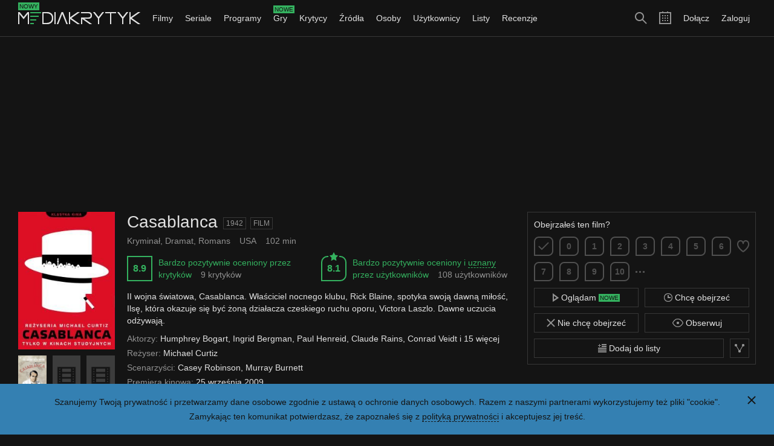

--- FILE ---
content_type: text/html; charset=utf-8
request_url: https://mediakrytyk.pl/film/2879/casablanca-1942/osoby
body_size: 9691
content:
<!DOCTYPE html>
<html class="html dark " lang="pl">
	<head>
		<title>Casablanca (1942) - Osoby - Mediakrytyk</title>
					<meta charset="utf-8" />					<meta property="og:type" content="article" />					<meta property="og:title" content="Casablanca (1942) - Osoby - Mediakrytyk" />					<meta property="og:description" content="Lista osób z filmu Casablanca (1942). II wojna światowa, Casablanca. Właściciel nocnego klubu, Rick Blaine, spotyka swoją dawną miłość, Ilsę, która okazuje się być żoną działacza czeskiego ruchu oporu, Victora Laszlo. Dawne uczucia odżywają." />					<meta property="og:image" content="https://mediakrytyk.pl/images/movies/31/31760f2b16.jpg" />					<meta property="og:url" content="https://mediakrytyk.pl/film/2879/casablanca-1942/osoby" />					<meta property="twitter:card" content="summary" />					<meta property="twitter:title" content="Casablanca (1942) - Osoby - Mediakrytyk" />					<meta property="twitter:description" content="Lista osób z filmu Casablanca (1942). II wojna światowa, Casablanca. Właściciel nocnego klubu, Rick Blaine, spotyka swoją dawną miłość, Ilsę, która okazuje się być żoną działacza czeskiego ruchu oporu, Victora Laszlo. Dawne uczucia odżywają." />					<meta property="twitter:image" content="https://mediakrytyk.pl/images/movies/31/31760f2b16.jpg" />					<meta property="twitter:url" content="https://mediakrytyk.pl/film/2879/casablanca-1942/osoby" />					<meta name="description" content="Lista osób z filmu Casablanca (1942). II wojna światowa, Casablanca. Właściciel nocnego klubu, Rick Blaine, spotyka swoją dawną miłość, Ilsę, która okazuje się być żoną działacza czeskiego ruchu oporu, Victora Laszlo. Dawne uczucia odżywają." />					<meta name="viewport" content="width=device-width, initial-scale=1, minimum-scale=1, maximum-scale=1" />							<link type="image/png" href="/media/images/others_dark/favicon_16.png" rel="icon" sizes="16x16" />					<link type="image/png" href="/media/images/others_dark/favicon_32.png" rel="icon" sizes="32x32" />					<link type="image/png" href="/media/images/others_dark/favicon_180.png" rel="apple-touch-icon" sizes="180x180" />					<link type="text/css" href="/media/css/index_51.css" rel="stylesheet" />							<script type="text/javascript" src="https://ajax.googleapis.com/ajax/libs/jquery/1.10.1/jquery.min.js"></script>					<script type="text/javascript" src="/media/js/index_51.js"></script>					<script type="text/javascript" src="https://pagead2.googlesyndication.com/pagead/js/adsbygoogle.js"></script>					<script type="text/javascript">
		(function(i,s,o,g,r,a,m){i['GoogleAnalyticsObject']=r;i[r]=i[r]||function(){
		(i[r].q=i[r].q||[]).push(arguments)},i[r].l=1*new Date();a=s.createElement(o),
		m=s.getElementsByTagName(o)[0];a.async=1;a.src=g;m.parentNode.insertBefore(a,m)
		})(window,document,'script','https://www.google-analytics.com/analytics.js','ga');
		ga('create', 'UA-80289720-1', 'auto');
		ga('send', 'pageview');
	</script>
			</head>
	<body class="body" ontouchstart="">
		<script type="text/javascript">
			$(function()
			{
				core.domain = 'mediakrytyk.pl';
				core.gender = 1;
				core.logged = false;
				core.protocol = 'https://';
				core.statement = 'update_51';
				core.token = 'pjmGznaj2WqX0amaJOOqfpFwEZvVviooGKN1GAOQIpY=';
				core.url_cookie = '/ajax/narzedzia/cookie';
				core.url_login = '/logowanie';
				core.url_notifications = '/ajax/narzedzia/powiadomienia';
				core.url_search = '/ajax/narzedzia/szukaj';
				core.url_search_add = '/ajax/narzedzia/wyszukiwania_dodaj';
				core.url_completion = '/ajax/narzedzia/uzupelnienie';
				core.url_duplicates_critic = '/ajax/narzedzia/duplikaty_krytyk';
				core.url_duplicates_user = '/ajax/narzedzia/duplikaty_uzytkownik';
				core.version = '51';
				core.init();
			});
		</script>
		<div class="main">
				<div class="privacy_policy_section main_section">
			<div class="main_section_margin">
				<div class="main_section_padding">
					<div class="main_section_inner clear">
						<a class="privacy_policy_close button_icon blue" href="#">
							<div class="button_icon_inner">
								<div class="icon_close_small_white icon"></div>
							</div>
						</a>
						<div class="privacy_policy_content">
							<div class="clear_content">
								<div class="shelf">
									Szanujemy Twoją prywatność i przetwarzamy dane osobowe zgodnie z ustawą o ochronie danych osobowych.
									Razem z naszymi partnerami wykorzystujemy też pliki "cookie".
								</div>
								<div class="shelf">
									Zamykając ten komunikat potwierdzasz, że zapoznałeś się z <a class="link_white border" href="/polityka_prywatnosci">polityką prywatności</a> i akceptujesz jej treść.
								</div>
							</div>
						</div>
					</div>
				</div>
			</div>
		</div>
			<div class="top_section sticky  main_section">
		<div class="top_section_inner">
			<div class="main_section_margin">
				<div class="main_section_padding">
					<div class="main_section_inner clear">
													<ul class="menu_right">
								<li class="menu_right_li">
									<a class="menu_right_link " href="/rejestracja">Dołącz</a>
								</li>
								<li class="menu_right_li">
									<a class="menu_right_link " href="/logowanie">Zaloguj</a>
								</li>
							</ul>
												<ul class="menu_icons">
							<li class="menu_icons_li">
								<a class="menu_icons_search button_icon" href="#">
									<div class="button_icon_inner">
										<div class="icon_search_big_gray icon"></div>
									</div>
								</a>
							</li>
							<li class="menu_icons_li">
								<a class="menu_icons_calendar button_icon" href="/kalendarz?miesiac=1&amp;rok=2026">
									<div class="button_icon_inner">
										<div class="icon_calendar_big_gray icon"></div>
									</div>
								</a>
							</li>
														<li class="menu_icons_li medium_show big_hide">
								<a class="menu_icons_menu button_icon" href="#">
									<div class="button_icon_inner">
										<div class="icon_menu_big_gray icon"></div>
									</div>
								</a>
							</li>
													</ul>
						<a class="logo button_icon" href="/">
							<div class="button_icon_inner">
								<div class="logo_info label_new">Nowy</div>
								<div class="logo_inner">
									<img src="/media/images/others_dark/logo.png" alt="" />
								</div>
							</div>
						</a>
						<form action="/szukaj" method="get" accept-charset="utf-8" class="search_form form hide">							<div class="form_inner">
								<div class="form_row">
									<div class="form_search_wrapper">
										<input type="text" name="szukaj" class="search_form_line form_line" autocomplete="off" placeholder="Szukaj filmów, seriali, programów, gier, krytyków, źródeł, osób, użytkowników i list" />										<button type="submit" class="button"><div class="icon_search_small_gray icon"></div></button>									</div>
								</div>
							</div>
						</form>						<ul class="menu medium_hide">
														<li class="menu_li submenu">
								<a class="menu_link submenu_link " href="/filmy">Filmy <div class="icon_arrow_down_small_gray icon"></div></a>
								<ul class="submenu_items long medium_hide big_hide">
									<li>
										<a class="submenu_items_link " href="/filmy">Przegląd</a>
									</li>
									<li>
										<a class="submenu_items_link " href="/filmy/nowosci">Nowości</a>
									</li>
									<li>
										<a class="submenu_items_link " href="/filmy/zapowiedzi">Zapowiedzi</a>
									</li>
									<li>
										<a class="submenu_items_link " href="/filmy/uznane">Uznane</a>
									</li>
									<li>
										<a class="submenu_items_link " href="/filmy/ranking">Ranking</a>
										<div class="submenu_items_extra_wrapper">
											<ul class="submenu_items_extra">
												<li>
													<a class="submenu_items_extra_link" href="/filmy/ranking">Najlepsze</a>
												</li>
												<li>
													<a class="submenu_items_extra_link" href="/filmy/ranking?kraj=polska">Najlepsze polskie</a>
												</li>
												<li>
													<a class="submenu_items_extra_link" href="/filmy/ranking?zakres=nowosci">Najlepsze nowości</a>
												</li>
												<li>
													<a class="submenu_items_extra_link" href="/filmy/ranking?zakres=zapowiedzi">Najlepsze zapowiedzi</a>
												</li>
												<li class="submenu_items_extra_separator">
													<a class="submenu_items_extra_link" href="/filmy/ranking?zakres=2026">Najlepsze z 2026 roku</a>
												</li>
												<li>
													<a class="submenu_items_extra_link" href="/filmy/ranking/uzytkownicy/chca_obejrzec">Chcą obejrzeć</a>
												</li>
												<li>
													<a class="submenu_items_extra_link" href="/filmy/ranking/uzytkownicy/chca_obejrzec?kraj=polska">Chcą obejrzeć polskie</a>
												</li>
												<li>
													<a class="submenu_items_extra_link" href="/filmy/ranking/uzytkownicy/chca_obejrzec?zakres=nowosci">Chcą obejrzeć nowości</a>
												</li>
												<li>
													<a class="submenu_items_extra_link" href="/filmy/ranking/uzytkownicy/chca_obejrzec?zakres=zapowiedzi">Chcą obejrzeć zapowiedzi</a>
												</li>
												<li>
													<a class="submenu_items_extra_link" href="/filmy/ranking/uzytkownicy/chca_obejrzec?zakres=2026">Chcą obejrzeć z 2026 roku</a>
												</li>
											</ul>
										</div>
									</li>
									<li>
										<a class="submenu_items_link " href="/filmy/zwiastuny">Zwiastuny</a>
									</li>
									<li class="submenu_items_link_separator">
										<a class="submenu_items_link " href="/filmy/baza">Baza</a>
									</li>
									<li>
										<a class="submenu_items_link" href="/kalendarz/filmy">Kalendarz</a>
									</li>
								</ul>
							</li>
							<li class="menu_li submenu">
								<a class="menu_link submenu_link " href="/seriale">Seriale <div class="icon_arrow_down_small_gray icon"></div></a>
								<ul class="submenu_items long medium_hide big_hide">
									<li>
										<a class="submenu_items_link " href="/seriale">Przegląd</a>
									</li>
									<li>
										<a class="submenu_items_link " href="/seriale/nowosci">Nowości</a>
									</li>
									<li>
										<a class="submenu_items_link " href="/seriale/zapowiedzi">Zapowiedzi</a>
									</li>
									<li>
										<a class="submenu_items_link " href="/seriale/uznane">Uznane</a>
									</li>
									<li>
										<a class="submenu_items_link " href="/seriale/ranking">Ranking</a>
										<div class="submenu_items_extra_wrapper">
											<ul class="submenu_items_extra">
												<li>
													<a class="submenu_items_extra_link" href="/seriale/ranking">Najlepsze</a>
												</li>
												<li>
													<a class="submenu_items_extra_link" href="/seriale/ranking?kraj=polska">Najlepsze polskie</a>
												</li>
												<li>
													<a class="submenu_items_extra_link" href="/seriale/ranking?zakres=nowosci">Najlepsze nowości</a>
												</li>
												<li>
													<a class="submenu_items_extra_link" href="/seriale/ranking?zakres=zapowiedzi">Najlepsze zapowiedzi</a>
												</li>
												<li class="submenu_items_extra_separator">
													<a class="submenu_items_extra_link" href="/seriale/ranking?zakres=2026">Najlepsze z 2026 roku</a>
												</li>
												<li>
													<a class="submenu_items_extra_link" href="/seriale/ranking/uzytkownicy/chca_obejrzec">Chcą obejrzeć</a>
												</li>
												<li>
													<a class="submenu_items_extra_link" href="/seriale/ranking/uzytkownicy/chca_obejrzec?kraj=polska">Chcą obejrzeć polskie</a>
												</li>
												<li>
													<a class="submenu_items_extra_link" href="/seriale/ranking/uzytkownicy/chca_obejrzec?zakres=nowosci">Chcą obejrzeć nowości</a>
												</li>
												<li>
													<a class="submenu_items_extra_link" href="/seriale/ranking/uzytkownicy/chca_obejrzec?zakres=zapowiedzi">Chcą obejrzeć zapowiedzi</a>
												</li>
												<li>
													<a class="submenu_items_extra_link" href="/seriale/ranking/uzytkownicy/chca_obejrzec?zakres=2026">Chcą obejrzeć z 2026 roku</a>
												</li>
											</ul>
										</div>
									</li>
									<li>
										<a class="submenu_items_link " href="/seriale/zwiastuny">Zwiastuny</a>
									</li>
									<li class="submenu_items_link_separator">
										<a class="submenu_items_link " href="/seriale/baza">Baza</a>
									</li>
									<li>
										<a class="submenu_items_link" href="/kalendarz/seriale">Kalendarz</a>
									</li>
								</ul>
							</li>
							<li class="menu_li submenu">
								<a class="menu_link submenu_link " href="/programy">Programy <div class="icon_arrow_down_small_gray icon"></div></a>
								<ul class="submenu_items long medium_hide big_hide">
									<li>
										<a class="submenu_items_link " href="/programy">Przegląd</a>
									</li>
									<li>
										<a class="submenu_items_link " href="/programy/nowosci">Nowości</a>
									</li>
									<li>
										<a class="submenu_items_link " href="/programy/zapowiedzi">Zapowiedzi</a>
									</li>
									<li>
										<a class="submenu_items_link " href="/programy/uznane">Uznane</a>
									</li>
									<li>
										<a class="submenu_items_link " href="/programy/ranking">Ranking</a>
										<div class="submenu_items_extra_wrapper">
											<ul class="submenu_items_extra">
												<li>
													<a class="submenu_items_extra_link" href="/programy/ranking">Najlepsze</a>
												</li>
												<li>
													<a class="submenu_items_extra_link" href="/programy/ranking?kraj=polska">Najlepsze polskie</a>
												</li>
												<li>
													<a class="submenu_items_extra_link" href="/programy/ranking?zakres=nowosci">Najlepsze nowości</a>
												</li>
												<li>
													<a class="submenu_items_extra_link" href="/programy/ranking?zakres=zapowiedzi">Najlepsze zapowiedzi</a>
												</li>
												<li class="submenu_items_extra_separator">
													<a class="submenu_items_extra_link" href="/programy/ranking?zakres=2026">Najlepsze z 2026 roku</a>
												</li>
												<li>
													<a class="submenu_items_extra_link" href="/programy/ranking/uzytkownicy/chca_obejrzec">Chcą obejrzeć</a>
												</li>
												<li>
													<a class="submenu_items_extra_link" href="/programy/ranking/uzytkownicy/chca_obejrzec?kraj=polska">Chcą obejrzeć polskie</a>
												</li>
												<li>
													<a class="submenu_items_extra_link" href="/programy/ranking/uzytkownicy/chca_obejrzec?zakres=nowosci">Chcą obejrzeć nowości</a>
												</li>
												<li>
													<a class="submenu_items_extra_link" href="/programy/ranking/uzytkownicy/chca_obejrzec?zakres=zapowiedzi">Chcą obejrzeć zapowiedzi</a>
												</li>
												<li>
													<a class="submenu_items_extra_link" href="/programy/ranking/uzytkownicy/chca_obejrzec?zakres=2026">Chcą obejrzeć z 2026 roku</a>
												</li>
											</ul>
										</div>
									</li>
									<li>
										<a class="submenu_items_link " href="/programy/zwiastuny">Zwiastuny</a>
									</li>
									<li class="submenu_items_link_separator">
										<a class="submenu_items_link " href="/programy/baza">Baza</a>
									</li>
									<li>
										<a class="submenu_items_link" href="/kalendarz/programy">Kalendarz</a>
									</li>
								</ul>
							</li>
							<li class="menu_li submenu">
								<a class="menu_link submenu_link overflow " href="/gry">
									<div class="icon_arrow_down_small_gray icon"></div>
									<div class="menu_info_wrapper">
										<div class="menu_info_text">Gry</div>
										<div class="menu_info label_new">Nowe</div>
									</div>
								</a>
								<ul class="submenu_items long medium_hide big_hide">
									<li>
										<a class="submenu_items_link " href="/gry">Przegląd</a>
									</li>
									<li>
										<a class="submenu_items_link " href="/gry/nowosci">Nowości</a>
									</li>
									<li>
										<a class="submenu_items_link " href="/gry/zapowiedzi">Zapowiedzi</a>
									</li>
									<li>
										<a class="submenu_items_link " href="/gry/uznane">Uznane</a>
									</li>
									<li>
										<a class="submenu_items_link " href="/gry/ranking">Ranking</a>
										<div class="submenu_items_extra_wrapper">
											<ul class="submenu_items_extra">
												<li>
													<a class="submenu_items_extra_link" href="/gry/ranking">Najlepsze</a>
												</li>
												<li>
													<a class="submenu_items_extra_link" href="/gry/ranking?kraj=polska">Najlepsze polskie</a>
												</li>
												<li>
													<a class="submenu_items_extra_link" href="/gry/ranking?zakres=nowosci">Najlepsze nowości</a>
												</li>
												<li>
													<a class="submenu_items_extra_link" href="/gry/ranking?zakres=zapowiedzi">Najlepsze zapowiedzi</a>
												</li>
												<li class="submenu_items_extra_separator">
													<a class="submenu_items_extra_link" href="/gry/ranking?zakres=2026">Najlepsze z 2026 roku</a>
												</li>
												<li>
													<a class="submenu_items_extra_link" href="/gry/ranking/uzytkownicy/chca_obejrzec">Chcą zagrać</a>
												</li>
												<li>
													<a class="submenu_items_extra_link" href="/gry/ranking/uzytkownicy/chca_obejrzec?kraj=polska">Chcą zagrać polskie</a>
												</li>
												<li>
													<a class="submenu_items_extra_link" href="/gry/ranking/uzytkownicy/chca_obejrzec?zakres=nowosci">Chcą zagrać nowości</a>
												</li>
												<li>
													<a class="submenu_items_extra_link" href="/gry/ranking/uzytkownicy/chca_obejrzec?zakres=zapowiedzi">Chcą zagrać zapowiedzi</a>
												</li>
												<li>
													<a class="submenu_items_extra_link" href="/gry/ranking/uzytkownicy/chca_obejrzec?zakres=2026">Chcą zagrać z 2026 roku</a>
												</li>
											</ul>
										</div>
									</li>
									<li>
										<a class="submenu_items_link " href="/gry/zwiastuny">Zwiastuny</a>
									</li>
									<li class="submenu_items_link_separator">
										<a class="submenu_items_link " href="/gry/baza">Baza</a>
									</li>
									<li>
										<a class="submenu_items_link" href="/kalendarz/gry">Kalendarz</a>
									</li>
								</ul>
							</li>
							<li class="menu_li submenu">
								<a class="menu_link submenu_link " href="/krytycy">Krytycy <div class="icon_arrow_down_small_gray icon"></div></a>
								<ul class="submenu_items medium_hide big_hide">
									<li>
										<a class="submenu_items_link " href="/krytycy">Przegląd</a>
									</li>
									<li>
										<a class="submenu_items_link " href="/krytycy/ranking">Ranking</a>
									</li>
									<li>
										<a class="submenu_items_link " href="/krytycy/baza">Baza</a>
									</li>
								</ul>
							</li>
							<li class="menu_li submenu">
								<a class="menu_link submenu_link " href="/zrodla">Źródła <div class="icon_arrow_down_small_gray icon"></div></a>
								<ul class="submenu_items medium_hide big_hide">
									<li>
										<a class="submenu_items_link " href="/zrodla">Przegląd</a>
									</li>
									<li>
										<a class="submenu_items_link " href="/zrodla/ranking">Ranking</a>
									</li>
									<li>
										<a class="submenu_items_link " href="/zrodla/baza">Baza</a>
									</li>
								</ul>
							</li>
							<li class="menu_li submenu">
								<a class="menu_link submenu_link " href="/osoby">Osoby <div class="icon_arrow_down_small_gray icon"></div></a>
								<ul class="submenu_items medium_hide big_hide">
									<li>
										<a class="submenu_items_link " href="/osoby">Przegląd</a>
									</li>
									<li>
										<a class="submenu_items_link " href="/osoby/ranking">Ranking</a>
									</li>
									<li>
										<a class="submenu_items_link " href="/osoby/baza">Baza</a>
									</li>
								</ul>
							</li>
							<li class="menu_li submenu">
								<a class="menu_link submenu_link " href="/uzytkownicy">Użytkownicy <div class="icon_arrow_down_small_gray icon"></div></a>
								<ul class="submenu_items medium_hide big_hide">
									<li>
										<a class="submenu_items_link " href="/uzytkownicy">Przegląd</a>
									</li>
									<li>
										<a class="submenu_items_link " href="/uzytkownicy/ranking">Ranking</a>
									</li>
									<li>
										<a class="submenu_items_link " href="/uzytkownicy/baza">Baza</a>
									</li>
								</ul>
							</li>
							<li class="menu_li submenu">
								<a class="menu_link submenu_link " href="/listy">Listy <div class="icon_arrow_down_small_gray icon"></div></a>
								<ul class="submenu_items medium_hide big_hide">
									<li>
										<a class="submenu_items_link " href="/listy">Przegląd</a>
									</li>
									<li>
										<a class="submenu_items_link " href="/listy/ranking">Ranking</a>
									</li>
									<li>
										<a class="submenu_items_link " href="/listy/baza">Baza</a>
									</li>
								</ul>
							</li>
							<li class="menu_li submenu">
								<a class="menu_link submenu_link " href="/recenzje">Recenzje <div class="icon_arrow_down_small_gray icon"></div></a>
								<ul class="submenu_items medium_hide big_hide">
									<li>
										<a class="submenu_items_link " href="/recenzje">Przegląd</a>
									</li>
									<li>
										<a class="submenu_items_link " href="/recenzje/ranking">Ranking</a>
									</li>
									<li>
										<a class="submenu_items_link " href="/recenzje/baza">Baza</a>
									</li>
								</ul>
							</li>
<!--
							<li class="menu_li submenu">
								<a class="menu_link submenu_link " href="/tagi">Tagi <div class="icon_arrow_down_small_gray icon"></div></a>
								<ul class="submenu_items medium_hide big_hide">
									<li>
										<a class="submenu_items_link " href="/tagi">Przegląd</a>
									</li>
									<li>
										<a class="submenu_items_link " href="/tagi/ranking">Ranking</a>
									</li>
									<li>
										<a class="submenu_items_link " href="/tagi/baza">Baza</a>
									</li>
								</ul>
							</li>
-->
															<li class="menu_li medium_show big_hide">
									<a class="menu_link " href="/rejestracja">Dołącz</a>
								</li>
								<li class="menu_li medium_show big_hide">
									<a class="menu_link " href="/logowanie">Zaloguj</a>
								</li>
													</ul>
					</div>
				</div>
			</div>
		</div>
	</div>
				<div class="adsense_section main_section">
			<div class="main_section_margin">
				<div class="main_section_padding">
					<div class="main_section_inner clear">
						<ins class="adsbygoogle" data-ad-client="ca-pub-5948768403924593" data-ad-slot="6816703379"></ins>
						<script type="text/javascript">
							(adsbygoogle = window.adsbygoogle || []).push({});
						</script>
					</div>
				</div>
			</div>
		</div>
			<div class="content_section main_section">
		<div class="main_section_margin">
			<div class="main_section_padding">
				<div class="main_section_inner clear">
					<div class="movie_template">
	<div class="movie_single movie" itemscope="itemscope" itemtype="https://schema.org/Movie">
		<div class="section ">
			<div class="movie_single_content clear">
				<div class="movie_single_poster">
					<img class="movie_single_image" itemprop="image" src="/media/images/empty_dark/movie.png" data-src="/images/movies/31/31760f2b16.jpg" alt="" />
					<ul class="movie_single_poster_similar clear small_hide">
																										<li class="movie_single_poster_similar_li">
								<a class="movie_single_similar_poster" href="/serial/66441/casablanca-1983" title="Casablanca">
									<img class="movie_single_similar_image" src="/media/images/empty_dark/movie.png" data-src="/images/movies/28/280513318e.jpg" alt="" />
								</a>
							</li>
																											<li class="movie_single_poster_similar_li">
								<a class="movie_single_similar_poster" href="/serial/66442/casablanca-1955" title="Casablanca">
									<img class="movie_single_similar_image" src="/media/images/empty_dark/movie.png" data-src="/media/images/empty_dark/movie.png" alt="" />
								</a>
							</li>
																											<li class="movie_single_poster_similar_li">
								<a class="movie_single_similar_poster" href="/film/66443/armaan-1981" title="Armaan">
									<img class="movie_single_similar_image" src="/media/images/empty_dark/movie.png" data-src="/media/images/empty_dark/movie.png" alt="" />
								</a>
							</li>
																											<li class="movie_single_poster_similar_li">
								<a class="movie_single_similar_poster" href="/film/7135/zagraj-to-jeszcze-raz-sam-1972" title="Zagraj to jeszcze raz, Sam">
									<img class="movie_single_similar_image" src="/media/images/empty_dark/movie.png" data-src="/images/movies/75/75d1e12a4e.jpg" alt="" />
								</a>
							</li>
																		</ul>
				</div>
								<div class="movie_operations empty">
							<div class="movie_operations_multi">
					<form action="/ajax/recenzje/dodaj" method="post" accept-charset="utf-8" class="movie_form add form">	<input type="hidden" name="token" value="pjmGznaj2WqX0amaJOOqfpFwEZvVviooGKN1GAOQIpY=" />			<input type="hidden" name="movie_id" value="2879" />		<div class="form_inner">
		<div class="form_row">
			<div class="form_input">
				<input type="hidden" name="uscore" />				<input type="hidden" name="favourited" />				<ul class="movie_form_info clear">
											<li class="movie_form_info_li">
							<input type="hidden" name="_external[day]" value="18" />							<input type="hidden" name="_external[month]" value="1" />							<input type="hidden" name="_external[year]" value="2026" />																						Obejrzałeś ten film?
													</li>
									</ul>
				<ul class="movie_form_uscores buttons_bar clear">
					<li class="buttons_bar_li">
						<a class="movie_form_favourited button_icon " href="#">
							<div class="button_icon_inner">
																	<div class="icon_heart_big_special icon"></div>
															</div>
						</a>
					</li>
					<li class="buttons_bar_li">
						<a class="movie_form_uscore_symbol score_symbol link rounded empty small level_empty " href="#">
															<div class="icon_ok_small_special icon"></div>
													</a>
					</li>
																	<li class="buttons_bar_li ">
							<a class="movie_form_uscore_symbol score_symbol link rounded small level_0 " href="#">
								0							</a>
						</li>
																	<li class="buttons_bar_li movie_form_half hide">
							<a class="movie_form_uscore_symbol score_symbol link rounded small level_0 " href="#">
								0.5							</a>
						</li>
																	<li class="buttons_bar_li ">
							<a class="movie_form_uscore_symbol score_symbol link rounded small level_0 " href="#">
								1							</a>
						</li>
																	<li class="buttons_bar_li movie_form_half hide">
							<a class="movie_form_uscore_symbol score_symbol link rounded small level_0 " href="#">
								1.5							</a>
						</li>
																	<li class="buttons_bar_li ">
							<a class="movie_form_uscore_symbol score_symbol link rounded small level_0 " href="#">
								2							</a>
						</li>
																	<li class="buttons_bar_li movie_form_half hide">
							<a class="movie_form_uscore_symbol score_symbol link rounded small level_0 " href="#">
								2.5							</a>
						</li>
																	<li class="buttons_bar_li ">
							<a class="movie_form_uscore_symbol score_symbol link rounded small level_0 " href="#">
								3							</a>
						</li>
																	<li class="buttons_bar_li movie_form_half hide">
							<a class="movie_form_uscore_symbol score_symbol link rounded small level_0 " href="#">
								3.5							</a>
						</li>
																	<li class="buttons_bar_li ">
							<a class="movie_form_uscore_symbol score_symbol link rounded small level_0 " href="#">
								4							</a>
						</li>
																	<li class="buttons_bar_li movie_form_half hide">
							<a class="movie_form_uscore_symbol score_symbol link rounded small level_0 " href="#">
								4.5							</a>
						</li>
																	<li class="buttons_bar_li ">
							<a class="movie_form_uscore_symbol score_symbol link rounded small level_0 " href="#">
								5							</a>
						</li>
																	<li class="buttons_bar_li movie_form_half hide">
							<a class="movie_form_uscore_symbol score_symbol link rounded small level_0 " href="#">
								5.5							</a>
						</li>
																	<li class="buttons_bar_li ">
							<a class="movie_form_uscore_symbol score_symbol link rounded small level_1 " href="#">
								6							</a>
						</li>
																	<li class="buttons_bar_li movie_form_half hide">
							<a class="movie_form_uscore_symbol score_symbol link rounded small level_1 " href="#">
								6.5							</a>
						</li>
																	<li class="buttons_bar_li ">
							<a class="movie_form_uscore_symbol score_symbol link rounded small level_1 " href="#">
								7							</a>
						</li>
																	<li class="buttons_bar_li movie_form_half hide">
							<a class="movie_form_uscore_symbol score_symbol link rounded small level_1 " href="#">
								7.5							</a>
						</li>
																	<li class="buttons_bar_li ">
							<a class="movie_form_uscore_symbol score_symbol link rounded small level_1 " href="#">
								8							</a>
						</li>
																	<li class="buttons_bar_li movie_form_half hide">
							<a class="movie_form_uscore_symbol score_symbol link rounded small level_1 " href="#">
								8.5							</a>
						</li>
																	<li class="buttons_bar_li ">
							<a class="movie_form_uscore_symbol score_symbol link rounded small level_1 " href="#">
								9							</a>
						</li>
																	<li class="buttons_bar_li movie_form_half hide">
							<a class="movie_form_uscore_symbol score_symbol link rounded small level_1 " href="#">
								9.5							</a>
						</li>
																	<li class="buttons_bar_li ">
							<a class="movie_form_uscore_symbol score_symbol link rounded small level_1 " href="#">
								10							</a>
						</li>
										<li class="buttons_bar_li">
						<a class="movie_form_half_toggle button_icon" href="#">
							<div class="button_icon_inner">
								<div class="icon_more_small_special icon"></div>
							</div>
						</a>
					</li>
				</ul>
			</div>
		</div>
		<div class="movie_form_text_wrapper form_row hide">
			<div class="form_input">
								<textarea name="text" cols="1" rows="1" class="movie_form_text form_text counter grow" placeholder="Jaka jest Twoja opinia o tym filmie?"></textarea>			</div>
		</div>
		<div class="movie_form_buttons_wrapper form_row">
			<div class="form_input">
				<ul class="movie_form_buttons buttons_bar clear">
					<li class="buttons_bar_li right">
						<button type="submit" class="movie_form_submit button">Dodaj</button>					</li>
					<li class="buttons_bar_li right">
						<a class="movie_form_cancel button" href="#">Anuluj</a>
					</li>
					<li class="buttons_bar_li right">
													<div class="form_counter">0/500</div>
											</li>
					<li class="buttons_bar_li">
						<label class="form_checkbox_wrapper"><input type="checkbox" name="spoiler" value="1" class="movie_form_spoiler form_checkbox" /><div class="form_checkbox_mark"></div>Spoilery</label>					</li>
				</ul>
			</div>
		</div>
	</div>
</form>	</div>				<ul class="movie_buttons buttons_bar clear">
	<li class="movie_buttons_li buttons_bar_li big_2">
		<a class="movie_watching_button button orange " href="/ajax/film/2879/ogladam?token=pjmGznaj2WqX0amaJOOqfpFwEZvVviooGKN1GAOQIpY%3D&amp;akcja=dodaj">
							<div class="icon_watching_small_gray icon inline_block"></div> Oglądam <div class="label_new inline_block">Nowe</div>
					</a>
	</li>
	<li class="movie_buttons_li buttons_bar_li big_2 clear">
		<ul class="movie_priority hide">
			<li class="movie_priority_li">
				<a class="movie_priority_button button square blue " href="/ajax/film/2879/priorytet?token=pjmGznaj2WqX0amaJOOqfpFwEZvVviooGKN1GAOQIpY%3D&amp;priorytet=3">
											<div class="icon_priority_3_tiny_gray icon"></div>
									</a>
			</li>
			<li class="movie_priority_li">
				<a class="movie_priority_button button square blue " href="/ajax/film/2879/priorytet?token=pjmGznaj2WqX0amaJOOqfpFwEZvVviooGKN1GAOQIpY%3D&amp;priorytet=2">
											<div class="icon_priority_2_tiny_gray icon"></div>
									</a>
			</li>
			<li class="movie_priority_li">
				<a class="movie_priority_button button square blue " href="/ajax/film/2879/priorytet?token=pjmGznaj2WqX0amaJOOqfpFwEZvVviooGKN1GAOQIpY%3D&amp;priorytet=1">
											<div class="icon_priority_1_tiny_gray icon"></div>
									</a>
			</li>
		</ul>
		<a class="movie_wanted_button button blue " href="/ajax/film/2879/chce_obejrzec?token=pjmGznaj2WqX0amaJOOqfpFwEZvVviooGKN1GAOQIpY%3D&amp;akcja=dodaj">
							<div class="icon_clock_small_gray icon inline_block"></div> Chcę obejrzeć					</a>
	</li>
	<li class="movie_buttons_li buttons_bar_li big_2">
		<a class="movie_not_wanted_button button gray " href="/ajax/film/2879/nie_chce_obejrzec?token=pjmGznaj2WqX0amaJOOqfpFwEZvVviooGKN1GAOQIpY%3D&amp;akcja=dodaj">
							<div class="icon_close_small_gray icon inline_block"></div> Nie chcę obejrzeć					</a>
	</li>
	<li class="movie_buttons_li buttons_bar_li big_2 clear">
		<a class="movie_notifications_button button square  hide" href="/ajax/film/2879/powiadamiaj?token=pjmGznaj2WqX0amaJOOqfpFwEZvVviooGKN1GAOQIpY%3D&amp;akcja=dodaj">
							<div class="icon_bell_small_gray icon"></div>
					</a>
		<a class="movie_observed_button button " href="/ajax/film/2879/obserwuj?token=pjmGznaj2WqX0amaJOOqfpFwEZvVviooGKN1GAOQIpY%3D&amp;akcja=dodaj">
							<div class="icon_eye_small_gray icon inline_block"></div> Obserwuj
					</a>
	</li>
	<li class="movie_buttons_li buttons_bar_li big_1 clear">
		<div class="movie_menu_share movie_menu">
			<a class="movie_menu_button button square" href="#">
				<div class="icon_share_small_gray icon"></div>
			</a>
			<div class="movie_menu_box hide">
								<div class="movie_menu_section">
					<div class="movie_menu_section_header">
						Udostępnij link
					</div>
					<ul class="movie_menu_share_items clear">
						<li class="movie_menu_share_items_li">
							<a class="button_icon" href="https://www.facebook.com/sharer/sharer.php?quote=Zobacz%20recenzje%20filmu%20%22Casablanca%22.&amp;u=https%3A%2F%2Fmediakrytyk.pl%2Ffilm%2F2879%2Fcasablanca-1942" onclick="javascript:window.open(this.href, '', 'menubar=no,toolbar=no,resizable=yes,scrollbars=yes,height=300,width=600');return false;" target="_blank">
								<div class="button_icon_inner">
									<div class="icon_facebook_big_gray icon"></div>
								</div>
							</a>
						</li>
						<li class="movie_menu_share_items_li">
							<a class="button_icon" href="https://twitter.com/share?text=Zobacz%20recenzje%20filmu%20%22Casablanca%22.&amp;url=https%3A%2F%2Fmediakrytyk.pl%2Ffilm%2F2879%2Fcasablanca-1942" onclick="javascript:window.open(this.href, '', 'menubar=no,toolbar=no,resizable=yes,scrollbars=yes,height=300,width=600');return false;" target="_blank">
								<div class="button_icon_inner">
									<div class="icon_twitter_big_gray icon"></div>
								</div>
							</a>
						</li>
						<li class="movie_menu_share_items_li">
							<a class="button_icon" href="mailto:?body=Zobacz%20recenzje%20filmu%20%22Casablanca%22.%20https%3A%2F%2Fmediakrytyk.pl%2Ffilm%2F2879%2Fcasablanca-1942">
								<div class="button_icon_inner">
									<div class="icon_envelope_big_gray icon"></div>
								</div>
							</a>
						</li>
					</ul>
				</div>
				<div class="movie_menu_section">
					<div class="movie_menu_section_header">
						<label for="form_line_readonly_2879">Skopiuj link</label>					</div>
					<input type="text" id="form_line_readonly_2879" value="https://mediakrytyk.pl/film/2879/casablanca-1942" class="movie_menu_share_readonly_form_line form_line" readonly="readonly" />				</div>
							</div>
		</div>
		<div class="movie_menu_lists movie_menu">
			<a class="movie_menu_button button " href="#">
									<div class="icon_list_add_small_gray icon inline_block"></div> Dodaj do listy
							</a>
			<div class="movie_menu_box hide">
									<div class="movie_menu_lists_info">
						Nie znaleziono list. Listy umożliwiają dowolne grupowanie filmów, seriali, programów i gier.
					</div>
								<a class="movie_menu_lists_more" href="/listy/dodaj">
					<div class="icon_add_small_gray icon inline_block"></div> Dodaj nową listę
				</a>
			</div>
		</div>
	</li>
</ul>
	</div>				<div class="movie_single_top">
					<div class="clear_content">
						<div class="movie_single_header">
							<h1 class="movie_single_name h1_header" itemprop="name">
								Casablanca							</h1>
							<a class="label_small link" href="/filmy/baza?rok=1942">1942</a>
							<a class="label_small link" href="/filmy/baza">Film</a>
																																																				</div>
													<ul class="movie_single_caption clear">
																									<li class="movie_single_caption_li">
																																																															<a class="link_gray" href="/filmy/baza?gatunek=kryminal">Kryminał</a><span class="color_gray">,</span>																																											<a class="link_gray" href="/filmy/baza?gatunek=dramat">Dramat</a><span class="color_gray">,</span>																																											<a class="link_gray" href="/filmy/baza?gatunek=romans">Romans</a>																			</li>
																									<li class="movie_single_caption_li">
																																																															<a class="link_gray" href="/filmy/baza?kraj=usa">USA</a>																			</li>
																									<li class="movie_single_caption_li">
										<a class="link_gray" href="/filmy/baza?dlugosc=sredni">102 min</a>
									</li>
																							</ul>
											</div>
				</div>
				<div class="movie_single_bottom">
					<div class="clear_content">
						<div class="movie_single_summary_wrapper clear">
							<div class="movie_single_summary_box">
								<div class="movie_single_summary clear" itemscope="itemscope" itemtype="https://schema.org/AggregateRating" itemprop="aggregateRating">
									<a class="movie_single_summary_vscore_symbol score_symbol link medium level_1 " href="/film/2879/casablanca-1942/krytycy">
										<span itemprop="ratingValue">8.9</span>
										<span class="hide" itemprop="bestRating">10.0</span>
										<span class="hide" itemprop="worstRating">0.0</span>
										<span class="hide" itemprop="reviewCount">9</span>
																			</a>
									<div class="movie_single_summary_text_wrapper">
										<div class="clear_content">
											<div class="movie_single_summary_text">
												<div class="movie_single_summary_top">
																											<span class="score_level_1">
															Bardzo pozytywnie oceniony																														przez krytyków
														</span>
																									</div>
																									<div class="movie_single_summary_info">
														<a class="link_gray" href="/film/2879/casablanca-1942/krytycy">9 krytyków</a>
													</div>
																							</div>
										</div>
									</div>
								</div>
															</div>
							<div class="movie_single_summary_box">
								<div class="movie_single_summary clear">
									<a class="movie_single_summary_vuscore_symbol score_symbol link rounded medium level_1 promoted" href="/film/2879/casablanca-1942/uzytkownicy">
										8.1																					<div class="icon_star_small_green icon"></div>
																			</a>
									<div class="movie_single_summary_text_wrapper">
										<div class="clear_content">
											<div class="movie_single_summary_text">
												<div class="movie_single_summary_top">
																											<span class="score_level_1">
															Bardzo pozytywnie oceniony																															i <a class="link_green border" href="/filmy/uznane/uzytkownicy">uznany</a>
																														przez użytkowników
														</span>
																									</div>
																									<div class="movie_single_summary_info">
														<a class="link_gray" href="/film/2879/casablanca-1942/uzytkownicy">108 użytkowników</a>
													</div>
																							</div>
										</div>
									</div>
								</div>
															</div>
						</div>
													<div class="movie_single_description" itemprop="description">
								<div class="markdown">
	<p>II wojna światowa, Casablanca. Właściciel nocnego klubu, Rick Blaine, spotyka swoją dawną miłość, Ilsę, która okazuje się być żoną działacza czeskiego ruchu oporu, Victora Laszlo. Dawne uczucia odżywają.</p></div>							</div>
																								<ul class="movie_single_extra rosters">
															<li class="rosters_li">
																			<span class="color_gray">Aktorzy:</span>
																																															<a class="person_previewable link_black" itemscope="itemscope" itemtype="https://schema.org/Person" itemprop="actor" href="/osoba/18131/humphrey-bogart"><span itemprop="name">Humphrey Bogart</span></a>,																													<a class="person_previewable link_black" itemscope="itemscope" itemtype="https://schema.org/Person" itemprop="actor" href="/osoba/18132/ingrid-bergman"><span itemprop="name">Ingrid Bergman</span></a>,																													<a class="person_previewable link_black" itemscope="itemscope" itemtype="https://schema.org/Person" itemprop="actor" href="/osoba/18133/paul-henreid"><span itemprop="name">Paul Henreid</span></a>,																													<a class="person_previewable link_black" itemscope="itemscope" itemtype="https://schema.org/Person" itemprop="actor" href="/osoba/14986/claude-rains"><span itemprop="name">Claude Rains</span></a>,																													<a class="person_previewable link_black" itemscope="itemscope" itemtype="https://schema.org/Person" itemprop="actor" href="/osoba/18134/conrad-veidt"><span itemprop="name">Conrad Veidt</span></a>																												i <a class="link_black" href="/film/2879/casablanca-1942/osoby/aktorzy?sortowanie=kolejnosc_19">15 więcej</a>
																	</li>
																						<li class="rosters_li">
																			<span class="color_gray">Reżyser:</span>
																																															<a class="person_previewable link_black" itemscope="itemscope" itemtype="https://schema.org/Person" itemprop="director" href="/osoba/18138/michael-curtiz"><span itemprop="name">Michael Curtiz</span></a>																										</li>
																						<li class="rosters_li">
																			<span class="color_gray">Scenarzyści:</span>
																																															<a class="person_previewable link_black" itemscope="itemscope" itemtype="https://schema.org/Person" itemprop="writer" href="/osoba/18139/casey-robinson"><span itemprop="name">Casey Robinson</span></a>,																													<a class="person_previewable link_black" itemscope="itemscope" itemtype="https://schema.org/Person" itemprop="writer" href="/osoba/359135/murray-burnett"><span itemprop="name">Murray Burnett</span></a>																										</li>
																															<li class="rosters_li">
										<span class="color_gray">Premiera kinowa:</span>
										25 września 2009									</li>
																																	<li class="rosters_li">
										<span class="color_gray">Premiera DVD:</span>
										14 listopada 2002									</li>
																									<li class="rosters_li">
										<span class="color_gray">Premiera światowa:</span>
										26 listopada 1942									</li>
																														<li class="rosters_li">
									<span class="color_gray">Ostatnia aktywność:</span>
									13 stycznia								</li>
														<li class="rosters_li">
																	<span class="color_gray">Dodany:</span>
																28 grudnia 2017								<a class="movie_single_flag button_icon" href="/zgloszenia/dodaj?film=2879">
									<div class="button_icon_inner">
										<div class="icon_flag_small_gray icon"></div>
									</div>
								</a>
							</li>
						</ul>
											</div>
				</div>
			</div>
		</div>
					<div class="section">
				<ins class="adsbygoogle" data-ad-client="ca-pub-5948768403924593" data-ad-slot="2560396617"></ins>
				<script type="text/javascript">
					(adsbygoogle = window.adsbygoogle || []).push({});
				</script>
			</div>
				<div class="section">
			<div class="menu_bookmarks_wrapper extra">
				<ul class="menu_bookmarks">
					<li class="menu_bookmarks_li">
						<a class="menu_bookmarks_link link_ajax " href="/film/2879/casablanca-1942">Przegląd</a>
					</li>
					<li class="menu_bookmarks_li">
						<a class="menu_bookmarks_link link_ajax " href="/film/2879/casablanca-1942/aktywnosc">Aktywność</a>
					</li>
					<li class="menu_bookmarks_li">
						<a class="menu_bookmarks_link link_ajax " href="/film/2879/casablanca-1942/krytycy">Krytycy <span class="color_gray">9</span></a>
					</li>
					<li class="menu_bookmarks_li">
						<a class="menu_bookmarks_link link_ajax " href="/film/2879/casablanca-1942/uzytkownicy">Użytkownicy <span class="color_gray">108</span></a>
					</li>
					<li class="menu_bookmarks_li">
						<a class="menu_bookmarks_link link_ajax overflow " href="/film/2879/casablanca-1942/ogladaja">
							<div class="menu_info_wrapper">
								<div class="menu_info_text">
									Oglądają <span class="color_gray">0</span>
								</div>
								<div class="menu_info label_new">Nowe</div>
							</div>
						</a>
					</li>
					<li class="menu_bookmarks_li">
						<a class="menu_bookmarks_link link_ajax " href="/film/2879/casablanca-1942/chca_obejrzec">Chcą obejrzeć <span class="color_gray">16</span></a>
					</li>
					<li class="menu_bookmarks_li">
						<a class="menu_bookmarks_link link_ajax " href="/film/2879/casablanca-1942/nie_chca_obejrzec">Nie chcą obejrzeć <span class="color_gray">1</span></a>
					</li>
					<li class="menu_bookmarks_li">
						<a class="menu_bookmarks_link link_ajax " href="/film/2879/casablanca-1942/obserwujacy">Obserwujący <span class="color_gray">0</span></a>
					</li>
					<li class="menu_bookmarks_li">
						<a class="menu_bookmarks_link link_ajax selected" href="/film/2879/casablanca-1942/osoby">Osoby <span class="color_gray">23</span></a>
					</li>
					<li class="menu_bookmarks_li">
						<a class="menu_bookmarks_link link_ajax " href="/film/2879/casablanca-1942/listy">Listy <span class="color_gray">14</span></a>
					</li>
					<li class="menu_bookmarks_li">
						<a class="menu_bookmarks_link link_ajax " href="/film/2879/casablanca-1942/tagi">Tagi <span class="color_gray">0</span></a>
					</li>
					<li class="menu_bookmarks_li">
						<a class="menu_bookmarks_link link_ajax " href="/film/2879/casablanca-1942/podobne">Podobne <span class="color_gray">4</span></a>
					</li>
				</ul>
			</div>
		</div>
		<div class="movie_persons page">
		<div class="section">
		<div class="menu_bookmarks_wrapper">
			<ul class="menu_bookmarks">
				<li class="menu_bookmarks_li">
					<a class="menu_bookmarks_link link_ajax selected" href="/film/2879/casablanca-1942/osoby">Wszyscy <span class="color_gray">23</span></a>
				</li>
				<li class="menu_bookmarks_li">
					<a class="menu_bookmarks_link link_ajax " href="/film/2879/casablanca-1942/osoby/aktorzy">Aktorzy <span class="color_gray">20</span></a>
				</li>
				<li class="menu_bookmarks_li">
					<a class="menu_bookmarks_link link_ajax " href="/film/2879/casablanca-1942/osoby/rezyserzy">Reżyserzy <span class="color_gray">1</span></a>
				</li>
				<li class="menu_bookmarks_li">
					<a class="menu_bookmarks_link link_ajax " href="/film/2879/casablanca-1942/osoby/scenarzysci">Scenarzyści <span class="color_gray">2</span></a>
				</li>
			</ul>
		</div>
	</div>
			<div class="section">
			<ul class="buttons_bar clear">
				<li class="buttons_bar_li small_1">
					<div class="menu_dropdown sort">
						<a class="menu_dropdown_button button" href="#"><span class="color_gray">Sortuj:</span> Kolejność (1-9) <div class="icon_arrow_down_small_gray icon"></div></a>
						<ul class="menu_dropdown_items hide">
															<li class="menu_dropdown_items_li">
									<a class="menu_dropdown_items_link link_ajax selected" href="/film/2879/casablanca-1942/osoby?sortowanie=kolejnosc_19">Kolejność (1-9)</a>
								</li>
															<li class="menu_dropdown_items_li">
									<a class="menu_dropdown_items_link link_ajax " href="/film/2879/casablanca-1942/osoby?sortowanie=kolejnosc_91">Kolejność (9-1)</a>
								</li>
															<li class="menu_dropdown_items_li">
									<a class="menu_dropdown_items_link link_ajax " href="/film/2879/casablanca-1942/osoby?sortowanie=popularnosc_najwieksza">Popularność (największa)</a>
								</li>
															<li class="menu_dropdown_items_li">
									<a class="menu_dropdown_items_link link_ajax " href="/film/2879/casablanca-1942/osoby?sortowanie=popularnosc_najmniejsza">Popularność (najmniejsza)</a>
								</li>
															<li class="menu_dropdown_items_li">
									<a class="menu_dropdown_items_link link_ajax " href="/film/2879/casablanca-1942/osoby?sortowanie=filmy_seriale_programy_i_gry_najwiecej">Filmy, seriale, programy i gry (najwięcej)</a>
								</li>
															<li class="menu_dropdown_items_li">
									<a class="menu_dropdown_items_link link_ajax " href="/film/2879/casablanca-1942/osoby?sortowanie=filmy_seriale_programy_i_gry_najmniej">Filmy, seriale, programy i gry (najmniej)</a>
								</li>
															<li class="menu_dropdown_items_li">
									<a class="menu_dropdown_items_link link_ajax " href="/film/2879/casablanca-1942/osoby?sortowanie=nazwa_az">Nazwa (A-Z)</a>
								</li>
															<li class="menu_dropdown_items_li">
									<a class="menu_dropdown_items_link link_ajax " href="/film/2879/casablanca-1942/osoby?sortowanie=nazwa_za">Nazwa (Z-A)</a>
								</li>
													</ul>
					</div>
				</li>
			</ul>
		</div>
				<div class="section">
			<ul class="persons">
														<li class="persons_li">
												<div class="person_full person  clear">
		<a class="person_full_poster" href="/osoba/18138/michael-curtiz">
		<img class="person_full_image" src="/media/images/empty_dark/person.png" data-src="/media/images/empty_dark/person.png" alt="" />
	</a>
	<div class="person_full_content">
		<div class="clear_content">
			<ul class="person_full_buttons buttons_bar">
				<li class="buttons_bar_li clear">
					<a class="person_notifications_button button square  hide" href="/ajax/osoba/18138/powiadamiaj?token=pjmGznaj2WqX0amaJOOqfpFwEZvVviooGKN1GAOQIpY%3D&amp;akcja=dodaj">
													<div class="icon_bell_small_gray icon"></div>
											</a>
					<a class="person_observed_button button square " href="/ajax/osoba/18138/obserwuj?token=pjmGznaj2WqX0amaJOOqfpFwEZvVviooGKN1GAOQIpY%3D&amp;akcja=dodaj">
													<div class="icon_eye_small_gray icon"></div>
											</a>
				</li>
			</ul>
			<div class="person_full_header">
				<h3 class="person_full_name h3_header">
					<a class="link_black" href="/osoba/18138/michael-curtiz">Michael Curtiz</a>
				</h3>
							</div>
							<ul class="person_full_caption clear ">
											<li class="person_full_caption_li">
																																														<a class="link_gray" href="/osoby/baza?zawod=rezyser">Reżyser</a><span class="color_gray">,</span>																																								<a class="link_gray" href="/osoby/baza?zawod=aktor">Aktor</a>																					</li>
																								</ul>
													<ul class="person_full_info clear">
											<li class="person_full_info_li">
							<div class="icon_person_add_small_gray icon inline_block"></div> <span class="color_gray">Reżyser</span>						</li>
																					<li class="person_full_info_li person_full_info_hide hide">
							<a class="person_full_rank_act link_gray" href="/osoba/18138/michael-curtiz/filmy">
								41																	filmów i seriali															</a>
						</li>
																					<li class="person_full_info_li">
							<a class="person_full_info_more button_icon" href="#">
								<div class="button_icon_inner">
									<div class="icon_more_small_gray icon"></div>
								</div>
							</a>
						</li>
									</ul>
					</div>
	</div>
</div>					</li>
														<li class="persons_li">
												<div class="person_full person  clear">
		<a class="person_full_poster" href="/osoba/18139/casey-robinson">
		<img class="person_full_image" src="/media/images/empty_dark/person.png" data-src="/media/images/empty_dark/person.png" alt="" />
	</a>
	<div class="person_full_content">
		<div class="clear_content">
			<ul class="person_full_buttons buttons_bar">
				<li class="buttons_bar_li clear">
					<a class="person_notifications_button button square  hide" href="/ajax/osoba/18139/powiadamiaj?token=pjmGznaj2WqX0amaJOOqfpFwEZvVviooGKN1GAOQIpY%3D&amp;akcja=dodaj">
													<div class="icon_bell_small_gray icon"></div>
											</a>
					<a class="person_observed_button button square " href="/ajax/osoba/18139/obserwuj?token=pjmGznaj2WqX0amaJOOqfpFwEZvVviooGKN1GAOQIpY%3D&amp;akcja=dodaj">
													<div class="icon_eye_small_gray icon"></div>
											</a>
				</li>
			</ul>
			<div class="person_full_header">
				<h3 class="person_full_name h3_header">
					<a class="link_black" href="/osoba/18139/casey-robinson">Casey Robinson</a>
				</h3>
							</div>
							<ul class="person_full_caption clear ">
											<li class="person_full_caption_li">
																																														<a class="link_gray" href="/osoby/baza?zawod=scenarzysta">Scenarzysta</a>																					</li>
																								</ul>
													<ul class="person_full_info clear">
											<li class="person_full_info_li">
							<div class="icon_person_add_small_gray icon inline_block"></div> <span class="color_gray">Scenarzysta</span>						</li>
																					<li class="person_full_info_li person_full_info_hide hide">
							<a class="person_full_rank_act link_gray" href="/osoba/18139/casey-robinson/filmy">
								18																	filmów															</a>
						</li>
																					<li class="person_full_info_li">
							<a class="person_full_info_more button_icon" href="#">
								<div class="button_icon_inner">
									<div class="icon_more_small_gray icon"></div>
								</div>
							</a>
						</li>
									</ul>
					</div>
	</div>
</div>					</li>
														<li class="persons_li">
												<div class="person_full person  clear">
		<a class="person_full_poster" href="/osoba/359135/murray-burnett">
		<img class="person_full_image" src="/media/images/empty_dark/person.png" data-src="/media/images/empty_dark/person.png" alt="" />
	</a>
	<div class="person_full_content">
		<div class="clear_content">
			<ul class="person_full_buttons buttons_bar">
				<li class="buttons_bar_li clear">
					<a class="person_notifications_button button square  hide" href="/ajax/osoba/359135/powiadamiaj?token=pjmGznaj2WqX0amaJOOqfpFwEZvVviooGKN1GAOQIpY%3D&amp;akcja=dodaj">
													<div class="icon_bell_small_gray icon"></div>
											</a>
					<a class="person_observed_button button square " href="/ajax/osoba/359135/obserwuj?token=pjmGznaj2WqX0amaJOOqfpFwEZvVviooGKN1GAOQIpY%3D&amp;akcja=dodaj">
													<div class="icon_eye_small_gray icon"></div>
											</a>
				</li>
			</ul>
			<div class="person_full_header">
				<h3 class="person_full_name h3_header">
					<a class="link_black" href="/osoba/359135/murray-burnett">Murray Burnett</a>
				</h3>
							</div>
							<ul class="person_full_caption clear ">
											<li class="person_full_caption_li">
																																														<a class="link_gray" href="/osoby/baza?zawod=scenarzysta">Scenarzysta</a>																					</li>
																								</ul>
													<ul class="person_full_info clear">
											<li class="person_full_info_li">
							<div class="icon_person_add_small_gray icon inline_block"></div> <span class="color_gray">Scenarzysta</span>						</li>
																					<li class="person_full_info_li person_full_info_hide hide">
							<a class="person_full_rank_act link_gray" href="/osoba/359135/murray-burnett/filmy">
								1																	film															</a>
						</li>
																					<li class="person_full_info_li">
							<a class="person_full_info_more button_icon" href="#">
								<div class="button_icon_inner">
									<div class="icon_more_small_gray icon"></div>
								</div>
							</a>
						</li>
									</ul>
					</div>
	</div>
</div>					</li>
														<li class="persons_li">
												<div class="person_full person  clear">
		<a class="person_full_poster" href="/osoba/18131/humphrey-bogart">
		<img class="person_full_image" src="/media/images/empty_dark/person.png" data-src="/media/images/empty_dark/person.png" alt="" />
	</a>
	<div class="person_full_content">
		<div class="clear_content">
			<ul class="person_full_buttons buttons_bar">
				<li class="buttons_bar_li clear">
					<a class="person_notifications_button button square  hide" href="/ajax/osoba/18131/powiadamiaj?token=pjmGznaj2WqX0amaJOOqfpFwEZvVviooGKN1GAOQIpY%3D&amp;akcja=dodaj">
													<div class="icon_bell_small_gray icon"></div>
											</a>
					<a class="person_observed_button button square " href="/ajax/osoba/18131/obserwuj?token=pjmGznaj2WqX0amaJOOqfpFwEZvVviooGKN1GAOQIpY%3D&amp;akcja=dodaj">
													<div class="icon_eye_small_gray icon"></div>
											</a>
				</li>
			</ul>
			<div class="person_full_header">
				<h3 class="person_full_name h3_header">
					<a class="link_black" href="/osoba/18131/humphrey-bogart">Humphrey Bogart</a>
				</h3>
							</div>
							<ul class="person_full_caption clear ">
											<li class="person_full_caption_li">
																																														<a class="link_gray" href="/osoby/baza?zawod=aktor">Aktor</a>																					</li>
																								</ul>
													<ul class="person_full_info clear">
											<li class="person_full_info_li">
							<div class="icon_person_add_small_gray icon inline_block"></div> <span class="color_gray">Aktor</span>						</li>
																					<li class="person_full_info_li person_full_info_hide hide">
							<a class="person_full_rank_act link_gray" href="/osoba/18131/humphrey-bogart/filmy">
								41																	filmów															</a>
						</li>
																					<li class="person_full_info_li">
							<a class="person_full_info_more button_icon" href="#">
								<div class="button_icon_inner">
									<div class="icon_more_small_gray icon"></div>
								</div>
							</a>
						</li>
									</ul>
					</div>
	</div>
</div>					</li>
														<li class="persons_li">
												<div class="person_full person  clear">
		<a class="person_full_poster" href="/osoba/18132/ingrid-bergman">
		<img class="person_full_image" src="/media/images/empty_dark/person.png" data-src="/media/images/empty_dark/person.png" alt="" />
	</a>
	<div class="person_full_content">
		<div class="clear_content">
			<ul class="person_full_buttons buttons_bar">
				<li class="buttons_bar_li clear">
					<a class="person_notifications_button button square  hide" href="/ajax/osoba/18132/powiadamiaj?token=pjmGznaj2WqX0amaJOOqfpFwEZvVviooGKN1GAOQIpY%3D&amp;akcja=dodaj">
													<div class="icon_bell_small_gray icon"></div>
											</a>
					<a class="person_observed_button button square " href="/ajax/osoba/18132/obserwuj?token=pjmGznaj2WqX0amaJOOqfpFwEZvVviooGKN1GAOQIpY%3D&amp;akcja=dodaj">
													<div class="icon_eye_small_gray icon"></div>
											</a>
				</li>
			</ul>
			<div class="person_full_header">
				<h3 class="person_full_name h3_header">
					<a class="link_black" href="/osoba/18132/ingrid-bergman">Ingrid Bergman</a>
				</h3>
							</div>
							<ul class="person_full_caption clear ">
											<li class="person_full_caption_li">
																																														<a class="link_gray" href="/osoby/baza?zawod=aktor">Aktor</a>																					</li>
																								</ul>
													<ul class="person_full_info clear">
											<li class="person_full_info_li">
							<div class="icon_person_add_small_gray icon inline_block"></div> <span class="color_gray">Aktor</span>						</li>
																					<li class="person_full_info_li person_full_info_hide hide">
							<a class="person_full_rank_act link_gray" href="/osoba/18132/ingrid-bergman/filmy">
								24																	filmy															</a>
						</li>
																					<li class="person_full_info_li">
							<a class="person_full_info_more button_icon" href="#">
								<div class="button_icon_inner">
									<div class="icon_more_small_gray icon"></div>
								</div>
							</a>
						</li>
									</ul>
					</div>
	</div>
</div>					</li>
														<li class="persons_li">
												<div class="person_full person  clear">
		<a class="person_full_poster" href="/osoba/18133/paul-henreid">
		<img class="person_full_image" src="/media/images/empty_dark/person.png" data-src="/media/images/empty_dark/person.png" alt="" />
	</a>
	<div class="person_full_content">
		<div class="clear_content">
			<ul class="person_full_buttons buttons_bar">
				<li class="buttons_bar_li clear">
					<a class="person_notifications_button button square  hide" href="/ajax/osoba/18133/powiadamiaj?token=pjmGznaj2WqX0amaJOOqfpFwEZvVviooGKN1GAOQIpY%3D&amp;akcja=dodaj">
													<div class="icon_bell_small_gray icon"></div>
											</a>
					<a class="person_observed_button button square " href="/ajax/osoba/18133/obserwuj?token=pjmGznaj2WqX0amaJOOqfpFwEZvVviooGKN1GAOQIpY%3D&amp;akcja=dodaj">
													<div class="icon_eye_small_gray icon"></div>
											</a>
				</li>
			</ul>
			<div class="person_full_header">
				<h3 class="person_full_name h3_header">
					<a class="link_black" href="/osoba/18133/paul-henreid">Paul Henreid</a>
				</h3>
							</div>
							<ul class="person_full_caption clear ">
											<li class="person_full_caption_li">
																																														<a class="link_gray" href="/osoby/baza?zawod=aktor">Aktor</a><span class="color_gray">,</span>																																								<a class="link_gray" href="/osoby/baza?zawod=rezyser">Reżyser</a>																					</li>
																								</ul>
													<ul class="person_full_info clear">
											<li class="person_full_info_li">
							<div class="icon_person_add_small_gray icon inline_block"></div> <span class="color_gray">Aktor</span>						</li>
																					<li class="person_full_info_li person_full_info_hide hide">
							<a class="person_full_rank_act link_gray" href="/osoba/18133/paul-henreid/filmy">
								18																	filmów i seriali															</a>
						</li>
																					<li class="person_full_info_li">
							<a class="person_full_info_more button_icon" href="#">
								<div class="button_icon_inner">
									<div class="icon_more_small_gray icon"></div>
								</div>
							</a>
						</li>
									</ul>
					</div>
	</div>
</div>					</li>
														<li class="persons_li">
												<div class="person_full person  clear">
		<a class="person_full_poster" href="/osoba/14986/claude-rains">
		<img class="person_full_image" src="/media/images/empty_dark/person.png" data-src="/media/images/empty_dark/person.png" alt="" />
	</a>
	<div class="person_full_content">
		<div class="clear_content">
			<ul class="person_full_buttons buttons_bar">
				<li class="buttons_bar_li clear">
					<a class="person_notifications_button button square  hide" href="/ajax/osoba/14986/powiadamiaj?token=pjmGznaj2WqX0amaJOOqfpFwEZvVviooGKN1GAOQIpY%3D&amp;akcja=dodaj">
													<div class="icon_bell_small_gray icon"></div>
											</a>
					<a class="person_observed_button button square " href="/ajax/osoba/14986/obserwuj?token=pjmGznaj2WqX0amaJOOqfpFwEZvVviooGKN1GAOQIpY%3D&amp;akcja=dodaj">
													<div class="icon_eye_small_gray icon"></div>
											</a>
				</li>
			</ul>
			<div class="person_full_header">
				<h3 class="person_full_name h3_header">
					<a class="link_black" href="/osoba/14986/claude-rains">Claude Rains</a>
				</h3>
							</div>
							<ul class="person_full_caption clear ">
											<li class="person_full_caption_li">
																																														<a class="link_gray" href="/osoby/baza?zawod=aktor">Aktor</a>																					</li>
																								</ul>
													<ul class="person_full_info clear">
											<li class="person_full_info_li">
							<div class="icon_person_add_small_gray icon inline_block"></div> <span class="color_gray">Aktor</span>						</li>
																					<li class="person_full_info_li person_full_info_hide hide">
							<a class="person_full_rank_act link_gray" href="/osoba/14986/claude-rains/filmy">
								21																	filmów															</a>
						</li>
																					<li class="person_full_info_li">
							<a class="person_full_info_more button_icon" href="#">
								<div class="button_icon_inner">
									<div class="icon_more_small_gray icon"></div>
								</div>
							</a>
						</li>
									</ul>
					</div>
	</div>
</div>					</li>
														<li class="persons_li">
												<div class="person_full person  clear">
		<a class="person_full_poster" href="/osoba/18134/conrad-veidt">
		<img class="person_full_image" src="/media/images/empty_dark/person.png" data-src="/media/images/empty_dark/person.png" alt="" />
	</a>
	<div class="person_full_content">
		<div class="clear_content">
			<ul class="person_full_buttons buttons_bar">
				<li class="buttons_bar_li clear">
					<a class="person_notifications_button button square  hide" href="/ajax/osoba/18134/powiadamiaj?token=pjmGznaj2WqX0amaJOOqfpFwEZvVviooGKN1GAOQIpY%3D&amp;akcja=dodaj">
													<div class="icon_bell_small_gray icon"></div>
											</a>
					<a class="person_observed_button button square " href="/ajax/osoba/18134/obserwuj?token=pjmGznaj2WqX0amaJOOqfpFwEZvVviooGKN1GAOQIpY%3D&amp;akcja=dodaj">
													<div class="icon_eye_small_gray icon"></div>
											</a>
				</li>
			</ul>
			<div class="person_full_header">
				<h3 class="person_full_name h3_header">
					<a class="link_black" href="/osoba/18134/conrad-veidt">Conrad Veidt</a>
				</h3>
							</div>
							<ul class="person_full_caption clear ">
											<li class="person_full_caption_li">
																																														<a class="link_gray" href="/osoby/baza?zawod=aktor">Aktor</a>																					</li>
																								</ul>
													<ul class="person_full_info clear">
											<li class="person_full_info_li">
							<div class="icon_person_add_small_gray icon inline_block"></div> <span class="color_gray">Aktor</span>						</li>
																					<li class="person_full_info_li person_full_info_hide hide">
							<a class="person_full_rank_act link_gray" href="/osoba/18134/conrad-veidt/filmy">
								13																	filmów															</a>
						</li>
																					<li class="person_full_info_li">
							<a class="person_full_info_more button_icon" href="#">
								<div class="button_icon_inner">
									<div class="icon_more_small_gray icon"></div>
								</div>
							</a>
						</li>
									</ul>
					</div>
	</div>
</div>					</li>
														<li class="persons_li">
												<div class="person_full person  clear">
		<a class="person_full_poster" href="/osoba/18135/sydney-greenstreet">
		<img class="person_full_image" src="/media/images/empty_dark/person.png" data-src="/media/images/empty_dark/person.png" alt="" />
	</a>
	<div class="person_full_content">
		<div class="clear_content">
			<ul class="person_full_buttons buttons_bar">
				<li class="buttons_bar_li clear">
					<a class="person_notifications_button button square  hide" href="/ajax/osoba/18135/powiadamiaj?token=pjmGznaj2WqX0amaJOOqfpFwEZvVviooGKN1GAOQIpY%3D&amp;akcja=dodaj">
													<div class="icon_bell_small_gray icon"></div>
											</a>
					<a class="person_observed_button button square " href="/ajax/osoba/18135/obserwuj?token=pjmGznaj2WqX0amaJOOqfpFwEZvVviooGKN1GAOQIpY%3D&amp;akcja=dodaj">
													<div class="icon_eye_small_gray icon"></div>
											</a>
				</li>
			</ul>
			<div class="person_full_header">
				<h3 class="person_full_name h3_header">
					<a class="link_black" href="/osoba/18135/sydney-greenstreet">Sydney Greenstreet</a>
				</h3>
							</div>
							<ul class="person_full_caption clear ">
											<li class="person_full_caption_li">
																																														<a class="link_gray" href="/osoby/baza?zawod=aktor">Aktor</a>																					</li>
																								</ul>
													<ul class="person_full_info clear">
											<li class="person_full_info_li">
							<div class="icon_person_add_small_gray icon inline_block"></div> <span class="color_gray">Aktor</span>						</li>
																					<li class="person_full_info_li person_full_info_hide hide">
							<a class="person_full_rank_act link_gray" href="/osoba/18135/sydney-greenstreet/filmy">
								7																	filmów															</a>
						</li>
																					<li class="person_full_info_li">
							<a class="person_full_info_more button_icon" href="#">
								<div class="button_icon_inner">
									<div class="icon_more_small_gray icon"></div>
								</div>
							</a>
						</li>
									</ul>
					</div>
	</div>
</div>					</li>
														<li class="persons_li">
												<div class="person_full person  clear">
		<a class="person_full_poster" href="/osoba/18136/peter-lorre">
		<img class="person_full_image" src="/media/images/empty_dark/person.png" data-src="/media/images/empty_dark/person.png" alt="" />
	</a>
	<div class="person_full_content">
		<div class="clear_content">
			<ul class="person_full_buttons buttons_bar">
				<li class="buttons_bar_li clear">
					<a class="person_notifications_button button square  hide" href="/ajax/osoba/18136/powiadamiaj?token=pjmGznaj2WqX0amaJOOqfpFwEZvVviooGKN1GAOQIpY%3D&amp;akcja=dodaj">
													<div class="icon_bell_small_gray icon"></div>
											</a>
					<a class="person_observed_button button square " href="/ajax/osoba/18136/obserwuj?token=pjmGznaj2WqX0amaJOOqfpFwEZvVviooGKN1GAOQIpY%3D&amp;akcja=dodaj">
													<div class="icon_eye_small_gray icon"></div>
											</a>
				</li>
			</ul>
			<div class="person_full_header">
				<h3 class="person_full_name h3_header">
					<a class="link_black" href="/osoba/18136/peter-lorre">Peter Lorre</a>
				</h3>
							</div>
							<ul class="person_full_caption clear ">
											<li class="person_full_caption_li">
																																														<a class="link_gray" href="/osoby/baza?zawod=aktor">Aktor</a>																					</li>
																								</ul>
													<ul class="person_full_info clear">
											<li class="person_full_info_li">
							<div class="icon_person_add_small_gray icon inline_block"></div> <span class="color_gray">Aktor</span>						</li>
																					<li class="person_full_info_li person_full_info_hide hide">
							<a class="person_full_rank_act link_gray" href="/osoba/18136/peter-lorre/filmy">
								22																	filmy															</a>
						</li>
																					<li class="person_full_info_li">
							<a class="person_full_info_more button_icon" href="#">
								<div class="button_icon_inner">
									<div class="icon_more_small_gray icon"></div>
								</div>
							</a>
						</li>
									</ul>
					</div>
	</div>
</div>					</li>
														<li class="persons_li">
												<div class="person_full person  clear">
		<a class="person_full_poster" href="/osoba/18137/madeleine-lebeau">
		<img class="person_full_image" src="/media/images/empty_dark/person.png" data-src="/media/images/empty_dark/person.png" alt="" />
	</a>
	<div class="person_full_content">
		<div class="clear_content">
			<ul class="person_full_buttons buttons_bar">
				<li class="buttons_bar_li clear">
					<a class="person_notifications_button button square  hide" href="/ajax/osoba/18137/powiadamiaj?token=pjmGznaj2WqX0amaJOOqfpFwEZvVviooGKN1GAOQIpY%3D&amp;akcja=dodaj">
													<div class="icon_bell_small_gray icon"></div>
											</a>
					<a class="person_observed_button button square " href="/ajax/osoba/18137/obserwuj?token=pjmGznaj2WqX0amaJOOqfpFwEZvVviooGKN1GAOQIpY%3D&amp;akcja=dodaj">
													<div class="icon_eye_small_gray icon"></div>
											</a>
				</li>
			</ul>
			<div class="person_full_header">
				<h3 class="person_full_name h3_header">
					<a class="link_black" href="/osoba/18137/madeleine-lebeau">Madeleine Lebeau</a>
				</h3>
							</div>
							<ul class="person_full_caption clear ">
											<li class="person_full_caption_li">
																																														<a class="link_gray" href="/osoby/baza?zawod=aktor">Aktor</a>																					</li>
																								</ul>
													<ul class="person_full_info clear">
											<li class="person_full_info_li">
							<div class="icon_person_add_small_gray icon inline_block"></div> <span class="color_gray">Aktor</span>						</li>
																					<li class="person_full_info_li person_full_info_hide hide">
							<a class="person_full_rank_act link_gray" href="/osoba/18137/madeleine-lebeau/filmy">
								7																	filmów															</a>
						</li>
																					<li class="person_full_info_li">
							<a class="person_full_info_more button_icon" href="#">
								<div class="button_icon_inner">
									<div class="icon_more_small_gray icon"></div>
								</div>
							</a>
						</li>
									</ul>
					</div>
	</div>
</div>					</li>
														<li class="persons_li">
												<div class="person_full person  clear">
		<a class="person_full_poster" href="/osoba/262752/dooley-wilson">
		<img class="person_full_image" src="/media/images/empty_dark/person.png" data-src="/media/images/empty_dark/person.png" alt="" />
	</a>
	<div class="person_full_content">
		<div class="clear_content">
			<ul class="person_full_buttons buttons_bar">
				<li class="buttons_bar_li clear">
					<a class="person_notifications_button button square  hide" href="/ajax/osoba/262752/powiadamiaj?token=pjmGznaj2WqX0amaJOOqfpFwEZvVviooGKN1GAOQIpY%3D&amp;akcja=dodaj">
													<div class="icon_bell_small_gray icon"></div>
											</a>
					<a class="person_observed_button button square " href="/ajax/osoba/262752/obserwuj?token=pjmGznaj2WqX0amaJOOqfpFwEZvVviooGKN1GAOQIpY%3D&amp;akcja=dodaj">
													<div class="icon_eye_small_gray icon"></div>
											</a>
				</li>
			</ul>
			<div class="person_full_header">
				<h3 class="person_full_name h3_header">
					<a class="link_black" href="/osoba/262752/dooley-wilson">Dooley Wilson</a>
				</h3>
							</div>
							<ul class="person_full_caption clear ">
											<li class="person_full_caption_li">
																																														<a class="link_gray" href="/osoby/baza?zawod=aktor">Aktor</a>																					</li>
																								</ul>
													<ul class="person_full_info clear">
											<li class="person_full_info_li">
							<div class="icon_person_add_small_gray icon inline_block"></div> <span class="color_gray">Aktor</span>						</li>
																					<li class="person_full_info_li person_full_info_hide hide">
							<a class="person_full_rank_act link_gray" href="/osoba/262752/dooley-wilson/filmy">
								2																	filmy															</a>
						</li>
																					<li class="person_full_info_li">
							<a class="person_full_info_more button_icon" href="#">
								<div class="button_icon_inner">
									<div class="icon_more_small_gray icon"></div>
								</div>
							</a>
						</li>
									</ul>
					</div>
	</div>
</div>					</li>
														<li class="persons_li">
												<div class="person_full person  clear">
		<a class="person_full_poster" href="/osoba/262753/joy-page">
		<img class="person_full_image" src="/media/images/empty_dark/person.png" data-src="/media/images/empty_dark/person.png" alt="" />
	</a>
	<div class="person_full_content">
		<div class="clear_content">
			<ul class="person_full_buttons buttons_bar">
				<li class="buttons_bar_li clear">
					<a class="person_notifications_button button square  hide" href="/ajax/osoba/262753/powiadamiaj?token=pjmGznaj2WqX0amaJOOqfpFwEZvVviooGKN1GAOQIpY%3D&amp;akcja=dodaj">
													<div class="icon_bell_small_gray icon"></div>
											</a>
					<a class="person_observed_button button square " href="/ajax/osoba/262753/obserwuj?token=pjmGznaj2WqX0amaJOOqfpFwEZvVviooGKN1GAOQIpY%3D&amp;akcja=dodaj">
													<div class="icon_eye_small_gray icon"></div>
											</a>
				</li>
			</ul>
			<div class="person_full_header">
				<h3 class="person_full_name h3_header">
					<a class="link_black" href="/osoba/262753/joy-page">Joy Page</a>
				</h3>
							</div>
							<ul class="person_full_caption clear ">
											<li class="person_full_caption_li">
																																														<a class="link_gray" href="/osoby/baza?zawod=aktor">Aktor</a>																					</li>
																								</ul>
													<ul class="person_full_info clear">
											<li class="person_full_info_li">
							<div class="icon_person_add_small_gray icon inline_block"></div> <span class="color_gray">Aktor</span>						</li>
																					<li class="person_full_info_li person_full_info_hide hide">
							<a class="person_full_rank_act link_gray" href="/osoba/262753/joy-page/filmy">
								2																	filmy															</a>
						</li>
																					<li class="person_full_info_li">
							<a class="person_full_info_more button_icon" href="#">
								<div class="button_icon_inner">
									<div class="icon_more_small_gray icon"></div>
								</div>
							</a>
						</li>
									</ul>
					</div>
	</div>
</div>					</li>
														<li class="persons_li">
												<div class="person_full person  clear">
		<a class="person_full_poster" href="/osoba/42325/john-qualen">
		<img class="person_full_image" src="/media/images/empty_dark/person.png" data-src="/media/images/empty_dark/person.png" alt="" />
	</a>
	<div class="person_full_content">
		<div class="clear_content">
			<ul class="person_full_buttons buttons_bar">
				<li class="buttons_bar_li clear">
					<a class="person_notifications_button button square  hide" href="/ajax/osoba/42325/powiadamiaj?token=pjmGznaj2WqX0amaJOOqfpFwEZvVviooGKN1GAOQIpY%3D&amp;akcja=dodaj">
													<div class="icon_bell_small_gray icon"></div>
											</a>
					<a class="person_observed_button button square " href="/ajax/osoba/42325/obserwuj?token=pjmGznaj2WqX0amaJOOqfpFwEZvVviooGKN1GAOQIpY%3D&amp;akcja=dodaj">
													<div class="icon_eye_small_gray icon"></div>
											</a>
				</li>
			</ul>
			<div class="person_full_header">
				<h3 class="person_full_name h3_header">
					<a class="link_black" href="/osoba/42325/john-qualen">John Qualen</a>
				</h3>
							</div>
							<ul class="person_full_caption clear ">
											<li class="person_full_caption_li">
																																														<a class="link_gray" href="/osoby/baza?zawod=aktor">Aktor</a>																					</li>
																								</ul>
													<ul class="person_full_info clear">
											<li class="person_full_info_li">
							<div class="icon_person_add_small_gray icon inline_block"></div> <span class="color_gray">Aktor</span>						</li>
																					<li class="person_full_info_li person_full_info_hide hide">
							<a class="person_full_rank_act link_gray" href="/osoba/42325/john-qualen/filmy">
								26																	filmów															</a>
						</li>
																					<li class="person_full_info_li">
							<a class="person_full_info_more button_icon" href="#">
								<div class="button_icon_inner">
									<div class="icon_more_small_gray icon"></div>
								</div>
							</a>
						</li>
									</ul>
					</div>
	</div>
</div>					</li>
														<li class="persons_li">
												<div class="person_full person  clear">
		<a class="person_full_poster" href="/osoba/57956/curt-bois">
		<img class="person_full_image" src="/media/images/empty_dark/person.png" data-src="/media/images/empty_dark/person.png" alt="" />
	</a>
	<div class="person_full_content">
		<div class="clear_content">
			<ul class="person_full_buttons buttons_bar">
				<li class="buttons_bar_li clear">
					<a class="person_notifications_button button square  hide" href="/ajax/osoba/57956/powiadamiaj?token=pjmGznaj2WqX0amaJOOqfpFwEZvVviooGKN1GAOQIpY%3D&amp;akcja=dodaj">
													<div class="icon_bell_small_gray icon"></div>
											</a>
					<a class="person_observed_button button square " href="/ajax/osoba/57956/obserwuj?token=pjmGznaj2WqX0amaJOOqfpFwEZvVviooGKN1GAOQIpY%3D&amp;akcja=dodaj">
													<div class="icon_eye_small_gray icon"></div>
											</a>
				</li>
			</ul>
			<div class="person_full_header">
				<h3 class="person_full_name h3_header">
					<a class="link_black" href="/osoba/57956/curt-bois">Curt Bois</a>
				</h3>
							</div>
							<ul class="person_full_caption clear ">
											<li class="person_full_caption_li">
																																														<a class="link_gray" href="/osoby/baza?zawod=aktor">Aktor</a>																					</li>
																								</ul>
													<ul class="person_full_info clear">
											<li class="person_full_info_li">
							<div class="icon_person_add_small_gray icon inline_block"></div> <span class="color_gray">Aktor</span>						</li>
																					<li class="person_full_info_li person_full_info_hide hide">
							<a class="person_full_rank_act link_gray" href="/osoba/57956/curt-bois/filmy">
								11																	filmów															</a>
						</li>
																					<li class="person_full_info_li">
							<a class="person_full_info_more button_icon" href="#">
								<div class="button_icon_inner">
									<div class="icon_more_small_gray icon"></div>
								</div>
							</a>
						</li>
									</ul>
					</div>
	</div>
</div>					</li>
														<li class="persons_li">
												<div class="person_full person  clear">
		<a class="person_full_poster" href="/osoba/62602/leonid-kinskey">
		<img class="person_full_image" src="/media/images/empty_dark/person.png" data-src="/media/images/empty_dark/person.png" alt="" />
	</a>
	<div class="person_full_content">
		<div class="clear_content">
			<ul class="person_full_buttons buttons_bar">
				<li class="buttons_bar_li clear">
					<a class="person_notifications_button button square  hide" href="/ajax/osoba/62602/powiadamiaj?token=pjmGznaj2WqX0amaJOOqfpFwEZvVviooGKN1GAOQIpY%3D&amp;akcja=dodaj">
													<div class="icon_bell_small_gray icon"></div>
											</a>
					<a class="person_observed_button button square " href="/ajax/osoba/62602/obserwuj?token=pjmGznaj2WqX0amaJOOqfpFwEZvVviooGKN1GAOQIpY%3D&amp;akcja=dodaj">
													<div class="icon_eye_small_gray icon"></div>
											</a>
				</li>
			</ul>
			<div class="person_full_header">
				<h3 class="person_full_name h3_header">
					<a class="link_black" href="/osoba/62602/leonid-kinskey">Leonid Kinskey</a>
				</h3>
							</div>
							<ul class="person_full_caption clear ">
											<li class="person_full_caption_li">
																																														<a class="link_gray" href="/osoby/baza?zawod=aktor">Aktor</a>																					</li>
																								</ul>
													<ul class="person_full_info clear">
											<li class="person_full_info_li">
							<div class="icon_person_add_small_gray icon inline_block"></div> <span class="color_gray">Aktor</span>						</li>
																					<li class="person_full_info_li person_full_info_hide hide">
							<a class="person_full_rank_act link_gray" href="/osoba/62602/leonid-kinskey/filmy">
								12																	filmów															</a>
						</li>
																					<li class="person_full_info_li">
							<a class="person_full_info_more button_icon" href="#">
								<div class="button_icon_inner">
									<div class="icon_more_small_gray icon"></div>
								</div>
							</a>
						</li>
									</ul>
					</div>
	</div>
</div>					</li>
														<li class="persons_li">
												<div class="person_full person  clear">
		<a class="person_full_poster" href="/osoba/130941/sz-sakall">
		<img class="person_full_image" src="/media/images/empty_dark/person.png" data-src="/media/images/empty_dark/person.png" alt="" />
	</a>
	<div class="person_full_content">
		<div class="clear_content">
			<ul class="person_full_buttons buttons_bar">
				<li class="buttons_bar_li clear">
					<a class="person_notifications_button button square  hide" href="/ajax/osoba/130941/powiadamiaj?token=pjmGznaj2WqX0amaJOOqfpFwEZvVviooGKN1GAOQIpY%3D&amp;akcja=dodaj">
													<div class="icon_bell_small_gray icon"></div>
											</a>
					<a class="person_observed_button button square " href="/ajax/osoba/130941/obserwuj?token=pjmGznaj2WqX0amaJOOqfpFwEZvVviooGKN1GAOQIpY%3D&amp;akcja=dodaj">
													<div class="icon_eye_small_gray icon"></div>
											</a>
				</li>
			</ul>
			<div class="person_full_header">
				<h3 class="person_full_name h3_header">
					<a class="link_black" href="/osoba/130941/sz-sakall">S.Z. Sakall</a>
				</h3>
							</div>
							<ul class="person_full_caption clear ">
											<li class="person_full_caption_li">
																																														<a class="link_gray" href="/osoby/baza?zawod=aktor">Aktor</a>																					</li>
																								</ul>
													<ul class="person_full_info clear">
											<li class="person_full_info_li">
							<div class="icon_person_add_small_gray icon inline_block"></div> <span class="color_gray">Aktor</span>						</li>
																					<li class="person_full_info_li person_full_info_hide hide">
							<a class="person_full_rank_act link_gray" href="/osoba/130941/sz-sakall/filmy">
								9																	filmów															</a>
						</li>
																					<li class="person_full_info_li">
							<a class="person_full_info_more button_icon" href="#">
								<div class="button_icon_inner">
									<div class="icon_more_small_gray icon"></div>
								</div>
							</a>
						</li>
									</ul>
					</div>
	</div>
</div>					</li>
														<li class="persons_li">
												<div class="person_full person  clear">
		<a class="person_full_poster" href="/osoba/145494/wolfgang-zilzer">
		<img class="person_full_image" src="/media/images/empty_dark/person.png" data-src="/media/images/empty_dark/person.png" alt="" />
	</a>
	<div class="person_full_content">
		<div class="clear_content">
			<ul class="person_full_buttons buttons_bar">
				<li class="buttons_bar_li clear">
					<a class="person_notifications_button button square  hide" href="/ajax/osoba/145494/powiadamiaj?token=pjmGznaj2WqX0amaJOOqfpFwEZvVviooGKN1GAOQIpY%3D&amp;akcja=dodaj">
													<div class="icon_bell_small_gray icon"></div>
											</a>
					<a class="person_observed_button button square " href="/ajax/osoba/145494/obserwuj?token=pjmGznaj2WqX0amaJOOqfpFwEZvVviooGKN1GAOQIpY%3D&amp;akcja=dodaj">
													<div class="icon_eye_small_gray icon"></div>
											</a>
				</li>
			</ul>
			<div class="person_full_header">
				<h3 class="person_full_name h3_header">
					<a class="link_black" href="/osoba/145494/wolfgang-zilzer">Wolfgang Zilzer</a>
				</h3>
							</div>
							<ul class="person_full_caption clear ">
											<li class="person_full_caption_li">
																																														<a class="link_gray" href="/osoby/baza?zawod=aktor">Aktor</a>																					</li>
																								</ul>
													<ul class="person_full_info clear">
											<li class="person_full_info_li">
							<div class="icon_person_add_small_gray icon inline_block"></div> <span class="color_gray">Aktor</span>						</li>
																					<li class="person_full_info_li person_full_info_hide hide">
							<a class="person_full_rank_act link_gray" href="/osoba/145494/wolfgang-zilzer/filmy">
								5																	filmów															</a>
						</li>
																					<li class="person_full_info_li">
							<a class="person_full_info_more button_icon" href="#">
								<div class="button_icon_inner">
									<div class="icon_more_small_gray icon"></div>
								</div>
							</a>
						</li>
									</ul>
					</div>
	</div>
</div>					</li>
														<li class="persons_li">
												<div class="person_full person  clear">
		<a class="person_full_poster" href="/osoba/48645/leo-white">
		<img class="person_full_image" src="/media/images/empty_dark/person.png" data-src="/images/persons/89/8945257329.png" alt="" />
	</a>
	<div class="person_full_content">
		<div class="clear_content">
			<ul class="person_full_buttons buttons_bar">
				<li class="buttons_bar_li clear">
					<a class="person_notifications_button button square  hide" href="/ajax/osoba/48645/powiadamiaj?token=pjmGznaj2WqX0amaJOOqfpFwEZvVviooGKN1GAOQIpY%3D&amp;akcja=dodaj">
													<div class="icon_bell_small_gray icon"></div>
											</a>
					<a class="person_observed_button button square " href="/ajax/osoba/48645/obserwuj?token=pjmGznaj2WqX0amaJOOqfpFwEZvVviooGKN1GAOQIpY%3D&amp;akcja=dodaj">
													<div class="icon_eye_small_gray icon"></div>
											</a>
				</li>
			</ul>
			<div class="person_full_header">
				<h3 class="person_full_name h3_header">
					<a class="link_black" href="/osoba/48645/leo-white">Leo White</a>
				</h3>
							</div>
							<ul class="person_full_caption clear ">
											<li class="person_full_caption_li">
																																														<a class="link_gray" href="/osoby/baza?zawod=aktor">Aktor</a>																					</li>
																								</ul>
													<ul class="person_full_info clear">
											<li class="person_full_info_li">
							<div class="icon_person_add_small_gray icon inline_block"></div> <span class="color_gray">Aktor</span>						</li>
																					<li class="person_full_info_li person_full_info_hide hide">
							<a class="person_full_rank_act link_gray" href="/osoba/48645/leo-white/filmy">
								29																	filmów															</a>
						</li>
																					<li class="person_full_info_li">
							<a class="person_full_info_more button_icon" href="#">
								<div class="button_icon_inner">
									<div class="icon_more_small_gray icon"></div>
								</div>
							</a>
						</li>
									</ul>
					</div>
	</div>
</div>					</li>
														<li class="persons_li">
												<div class="person_full person  clear">
		<a class="person_full_poster" href="/osoba/27534/norma-varden">
		<img class="person_full_image" src="/media/images/empty_dark/person.png" data-src="/media/images/empty_dark/person.png" alt="" />
	</a>
	<div class="person_full_content">
		<div class="clear_content">
			<ul class="person_full_buttons buttons_bar">
				<li class="buttons_bar_li clear">
					<a class="person_notifications_button button square  hide" href="/ajax/osoba/27534/powiadamiaj?token=pjmGznaj2WqX0amaJOOqfpFwEZvVviooGKN1GAOQIpY%3D&amp;akcja=dodaj">
													<div class="icon_bell_small_gray icon"></div>
											</a>
					<a class="person_observed_button button square " href="/ajax/osoba/27534/obserwuj?token=pjmGznaj2WqX0amaJOOqfpFwEZvVviooGKN1GAOQIpY%3D&amp;akcja=dodaj">
													<div class="icon_eye_small_gray icon"></div>
											</a>
				</li>
			</ul>
			<div class="person_full_header">
				<h3 class="person_full_name h3_header">
					<a class="link_black" href="/osoba/27534/norma-varden">Norma Varden</a>
				</h3>
							</div>
							<ul class="person_full_caption clear ">
											<li class="person_full_caption_li">
																																														<a class="link_gray" href="/osoby/baza?zawod=aktor">Aktor</a>																					</li>
																								</ul>
													<ul class="person_full_info clear">
											<li class="person_full_info_li">
							<div class="icon_person_add_small_gray icon inline_block"></div> <span class="color_gray">Aktor</span>						</li>
																					<li class="person_full_info_li person_full_info_hide hide">
							<a class="person_full_rank_act link_gray" href="/osoba/27534/norma-varden/filmy">
								16																	filmów															</a>
						</li>
																					<li class="person_full_info_li">
							<a class="person_full_info_more button_icon" href="#">
								<div class="button_icon_inner">
									<div class="icon_more_small_gray icon"></div>
								</div>
							</a>
						</li>
									</ul>
					</div>
	</div>
</div>					</li>
														<li class="persons_li">
												<div class="person_full person  clear">
		<a class="person_full_poster" href="/osoba/101509/gerald-oliver-smith">
		<img class="person_full_image" src="/media/images/empty_dark/person.png" data-src="/media/images/empty_dark/person.png" alt="" />
	</a>
	<div class="person_full_content">
		<div class="clear_content">
			<ul class="person_full_buttons buttons_bar">
				<li class="buttons_bar_li clear">
					<a class="person_notifications_button button square  hide" href="/ajax/osoba/101509/powiadamiaj?token=pjmGznaj2WqX0amaJOOqfpFwEZvVviooGKN1GAOQIpY%3D&amp;akcja=dodaj">
													<div class="icon_bell_small_gray icon"></div>
											</a>
					<a class="person_observed_button button square " href="/ajax/osoba/101509/obserwuj?token=pjmGznaj2WqX0amaJOOqfpFwEZvVviooGKN1GAOQIpY%3D&amp;akcja=dodaj">
													<div class="icon_eye_small_gray icon"></div>
											</a>
				</li>
			</ul>
			<div class="person_full_header">
				<h3 class="person_full_name h3_header">
					<a class="link_black" href="/osoba/101509/gerald-oliver-smith">Gerald Oliver Smith</a>
				</h3>
							</div>
							<ul class="person_full_caption clear ">
											<li class="person_full_caption_li">
																																														<a class="link_gray" href="/osoby/baza?zawod=aktor">Aktor</a>																					</li>
																								</ul>
													<ul class="person_full_info clear">
											<li class="person_full_info_li">
							<div class="icon_person_add_small_gray icon inline_block"></div> <span class="color_gray">Aktor</span>						</li>
																					<li class="person_full_info_li person_full_info_hide hide">
							<a class="person_full_rank_act link_gray" href="/osoba/101509/gerald-oliver-smith/filmy">
								8																	filmów															</a>
						</li>
																					<li class="person_full_info_li">
							<a class="person_full_info_more button_icon" href="#">
								<div class="button_icon_inner">
									<div class="icon_more_small_gray icon"></div>
								</div>
							</a>
						</li>
									</ul>
					</div>
	</div>
</div>					</li>
														<li class="persons_li">
												<div class="person_full person  clear">
		<a class="person_full_poster" href="/osoba/136935/geoffrey-steele">
		<img class="person_full_image" src="/media/images/empty_dark/person.png" data-src="/media/images/empty_dark/person.png" alt="" />
	</a>
	<div class="person_full_content">
		<div class="clear_content">
			<ul class="person_full_buttons buttons_bar">
				<li class="buttons_bar_li clear">
					<a class="person_notifications_button button square  hide" href="/ajax/osoba/136935/powiadamiaj?token=pjmGznaj2WqX0amaJOOqfpFwEZvVviooGKN1GAOQIpY%3D&amp;akcja=dodaj">
													<div class="icon_bell_small_gray icon"></div>
											</a>
					<a class="person_observed_button button square " href="/ajax/osoba/136935/obserwuj?token=pjmGznaj2WqX0amaJOOqfpFwEZvVviooGKN1GAOQIpY%3D&amp;akcja=dodaj">
													<div class="icon_eye_small_gray icon"></div>
											</a>
				</li>
			</ul>
			<div class="person_full_header">
				<h3 class="person_full_name h3_header">
					<a class="link_black" href="/osoba/136935/geoffrey-steele">Geoffrey Steele</a>
				</h3>
							</div>
							<ul class="person_full_caption clear ">
											<li class="person_full_caption_li">
																																														<a class="link_gray" href="/osoby/baza?zawod=aktor">Aktor</a>																					</li>
																								</ul>
													<ul class="person_full_info clear">
											<li class="person_full_info_li">
							<div class="icon_person_add_small_gray icon inline_block"></div> <span class="color_gray">Aktor</span>						</li>
																					<li class="person_full_info_li person_full_info_hide hide">
							<a class="person_full_rank_act link_gray" href="/osoba/136935/geoffrey-steele/filmy">
								3																	filmy															</a>
						</li>
																					<li class="person_full_info_li">
							<a class="person_full_info_more button_icon" href="#">
								<div class="button_icon_inner">
									<div class="icon_more_small_gray icon"></div>
								</div>
							</a>
						</li>
									</ul>
					</div>
	</div>
</div>					</li>
														<li class="persons_li">
												<div class="person_full person  clear">
		<a class="person_full_poster" href="/osoba/222264/enrique-acosta">
		<img class="person_full_image" src="/media/images/empty_dark/person.png" data-src="/media/images/empty_dark/person.png" alt="" />
	</a>
	<div class="person_full_content">
		<div class="clear_content">
			<ul class="person_full_buttons buttons_bar">
				<li class="buttons_bar_li clear">
					<a class="person_notifications_button button square  hide" href="/ajax/osoba/222264/powiadamiaj?token=pjmGznaj2WqX0amaJOOqfpFwEZvVviooGKN1GAOQIpY%3D&amp;akcja=dodaj">
													<div class="icon_bell_small_gray icon"></div>
											</a>
					<a class="person_observed_button button square " href="/ajax/osoba/222264/obserwuj?token=pjmGznaj2WqX0amaJOOqfpFwEZvVviooGKN1GAOQIpY%3D&amp;akcja=dodaj">
													<div class="icon_eye_small_gray icon"></div>
											</a>
				</li>
			</ul>
			<div class="person_full_header">
				<h3 class="person_full_name h3_header">
					<a class="link_black" href="/osoba/222264/enrique-acosta">Enrique Acosta</a>
				</h3>
							</div>
							<ul class="person_full_caption clear ">
											<li class="person_full_caption_li">
																																														<a class="link_gray" href="/osoby/baza?zawod=aktor">Aktor</a>																					</li>
																								</ul>
													<ul class="person_full_info clear">
											<li class="person_full_info_li">
							<div class="icon_person_add_small_gray icon inline_block"></div> <span class="color_gray">Aktor</span>						</li>
																					<li class="person_full_info_li person_full_info_hide hide">
							<a class="person_full_rank_act link_gray" href="/osoba/222264/enrique-acosta/filmy">
								4																	filmy															</a>
						</li>
																					<li class="person_full_info_li">
							<a class="person_full_info_more button_icon" href="#">
								<div class="button_icon_inner">
									<div class="icon_more_small_gray icon"></div>
								</div>
							</a>
						</li>
									</ul>
					</div>
	</div>
</div>					</li>
							</ul>
		</div>
			</div>
<script type="text/javascript">
	$(function()
	{
		page_movie.init_persons();
	});
</script>					<div class="movie_single_similar_section section">
				<h3 class="h3_header h3_margin">
					<a class="link_black" href="/film/2879/casablanca-1942/podobne">Podobne</a>
				</h3>
				<div class="grids_wrapper">
					<ul class="grids special extra">
													<li class="grids_li">
								<a class="movie_single_similar_poster" href="/serial/66441/casablanca-1983" title="Casablanca">
									<img class="movie_single_similar_image" src="/media/images/empty_dark/movie.png" data-src="/images/movies/28/280513318e.jpg" alt="" />
								</a>
							</li>
													<li class="grids_li">
								<a class="movie_single_similar_poster" href="/serial/66442/casablanca-1955" title="Casablanca">
									<img class="movie_single_similar_image" src="/media/images/empty_dark/movie.png" data-src="/media/images/empty_dark/movie.png" alt="" />
								</a>
							</li>
													<li class="grids_li">
								<a class="movie_single_similar_poster" href="/film/66443/armaan-1981" title="Armaan">
									<img class="movie_single_similar_image" src="/media/images/empty_dark/movie.png" data-src="/media/images/empty_dark/movie.png" alt="" />
								</a>
							</li>
													<li class="grids_li">
								<a class="movie_single_similar_poster" href="/film/7135/zagraj-to-jeszcze-raz-sam-1972" title="Zagraj to jeszcze raz, Sam">
									<img class="movie_single_similar_image" src="/media/images/empty_dark/movie.png" data-src="/images/movies/75/75d1e12a4e.jpg" alt="" />
								</a>
							</li>
											</ul>
				</div>
			</div>
			</div>
</div>
<script type="text/javascript">
	$(function()
	{
		page_movie.url_views = '/ajax/narzedzia/odwiedzone_dodaj';
		page_movie.init_template();
	});
</script>				</div>
			</div>
		</div>
	</div>
		<div class="bottom_section main_section">
		<div class="main_section_margin">
			<div class="main_section_padding">
				<div class="main_section_inner clear">
					<ul class="menu_bottom">
						<li class="menu_bottom_li">
							<a class="link_gray" href="/aktywnosc">Aktywność</a>
						</li>
						<li class="menu_bottom_li">
							<a class="link_gray" href="/dziennik">Dziennik</a>
						</li>
						<li class="menu_bottom_li">
							<a class="link_gray" href="/komentarze">Komentarze</a>
						</li>
						<li class="menu_bottom_li">
							<a class="link_gray" href="/odznaczenia">Odznaczenia</a>
						</li>
						<li class="menu_bottom_li">
							<a class="link_gray" href="/tagi">Tagi</a>
						</li>
						<li class="menu_bottom_li">
							<a class="link_gray" href="/blog">Blog</a>
						</li>
						<li class="menu_bottom_li">
							<a class="link_gray link_external" href="https://feedback.userreport.com/3b510ec6-8d7e-4244-bad0-3567e93e65ba" target="_blank">Sugestie <div class="icon_link_small_gray icon inline_block"></div></a>
						</li>
						<li class="menu_bottom_li">
							<a class="link_gray" href="/pomoc">Pomoc</a>
						</li>
						<li class="menu_bottom_li">
							<a class="link_gray" href="/wspolpraca">Współpraca</a>
						</li>
						<li class="menu_bottom_li">
							<a class="link_gray" href="/integracja">Integracja</a>
						</li>
						<li class="menu_bottom_li">
							<a class="link_gray" href="/patronaty">Patronaty</a>
						</li>
						<li class="menu_bottom_li">
							<a class="link_gray" href="/polityka_prywatnosci">Polityka prywatności</a>
						</li>
						<li class="menu_bottom_li">
							<a class="link_gray" href="/regulamin">Regulamin</a>
						</li>
						<li class="menu_bottom_li">
							<a class="link_gray" href="/kontakt">Kontakt</a>
						</li>
					</ul>
					<ul class="menu_bottom">
						<li class="menu_bottom_li">
							<span class="color_gray">&copy; 2026 Mediakrytyk</span>
						</li>
					</ul>
					<ul class="menu_bottom">
						<li class="menu_bottom_li">
							<a class="button_icon" href="https://www.facebook.com/mediakrytyk" target="_blank">
								<div class="button_icon_inner">
									<div class="icon_facebook_big_gray icon"></div>
								</div>
							</a>
						</li>
						<li class="menu_bottom_li">
							<a class="button_icon" href="https://twitter.com/mediakrytyk" target="_blank">
								<div class="button_icon_inner">
									<div class="icon_twitter_big_gray icon"></div>
								</div>
							</a>
						</li>
													<li class="menu_bottom_li">
								<span class="color_gray">Ciemny motyw:</span>
								<a class="main_link_dark" href="#">
																			<div class="icon_switch_on_small_green icon"></div>
																	</a>
							</li>
											</ul>
				</div>
			</div>
		</div>
	</div>
</div>
<script type="text/javascript">
	$(function()
	{
		template_main.actions_count = 0;
		template_main.conversations_count = 0;
		template_main.init();
	});
</script>				<script type="text/javascript">
			$(function()
			{
				template_html.init();
			});
		</script>
	</body>
</html>

--- FILE ---
content_type: text/html; charset=utf-8
request_url: https://www.google.com/recaptcha/api2/aframe
body_size: 266
content:
<!DOCTYPE HTML><html><head><meta http-equiv="content-type" content="text/html; charset=UTF-8"></head><body><script nonce="TKcSnbD6cr9RsgbQChskUw">/** Anti-fraud and anti-abuse applications only. See google.com/recaptcha */ try{var clients={'sodar':'https://pagead2.googlesyndication.com/pagead/sodar?'};window.addEventListener("message",function(a){try{if(a.source===window.parent){var b=JSON.parse(a.data);var c=clients[b['id']];if(c){var d=document.createElement('img');d.src=c+b['params']+'&rc='+(localStorage.getItem("rc::a")?sessionStorage.getItem("rc::b"):"");window.document.body.appendChild(d);sessionStorage.setItem("rc::e",parseInt(sessionStorage.getItem("rc::e")||0)+1);localStorage.setItem("rc::h",'1768734278633');}}}catch(b){}});window.parent.postMessage("_grecaptcha_ready", "*");}catch(b){}</script></body></html>